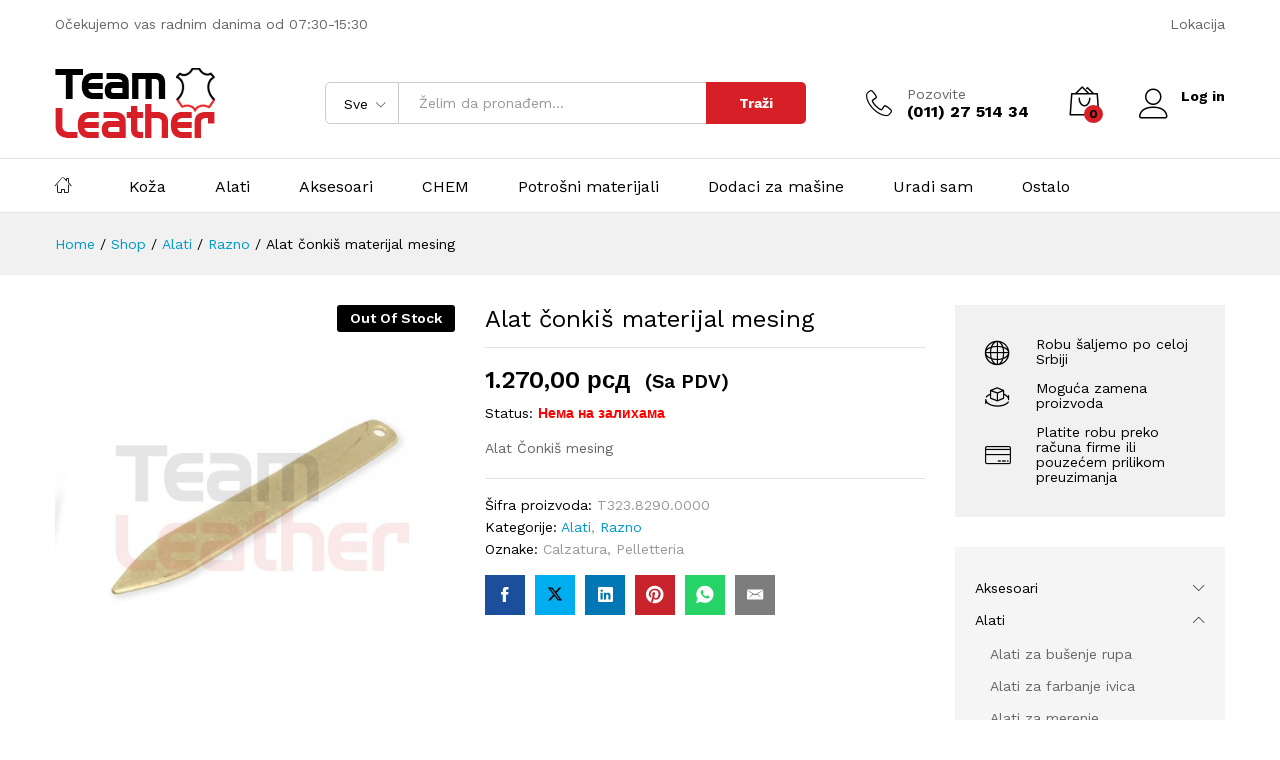

--- FILE ---
content_type: text/html; charset=UTF-8
request_url: http://www.teamleather.rs/proizvod/alat-conkis-materijal-mesing/
body_size: 113324
content:
<!DOCTYPE html>
<html lang="sr-RS">
<head>
    <meta charset="UTF-8">
    <meta name="viewport" content="width=device-width, initial-scale=1">
    <link rel="pingback" href="http://www.teamleather.rs/xmlrpc.php">

	<title>Alat čonkiš materijal mesing &#8211; Team Leather doo</title>
<meta name='robots' content='max-image-preview:large' />
<link rel="alternate" type="application/rss+xml" title="Team Leather doo &raquo; довод" href="https://www.teamleather.rs/feed/" />
<link rel="alternate" type="application/rss+xml" title="Team Leather doo &raquo; довод коментара" href="https://www.teamleather.rs/comments/feed/" />
<link rel="alternate" type="application/rss+xml" title="Team Leather doo &raquo; довод коментара на Alat čonkiš materijal mesing" href="https://www.teamleather.rs/proizvod/alat-conkis-materijal-mesing/feed/" />
<link rel="alternate" title="oEmbed (JSON)" type="application/json+oembed" href="https://www.teamleather.rs/wp-json/oembed/1.0/embed?url=https%3A%2F%2Fwww.teamleather.rs%2Fproizvod%2Falat-conkis-materijal-mesing%2F" />
<link rel="alternate" title="oEmbed (XML)" type="text/xml+oembed" href="https://www.teamleather.rs/wp-json/oembed/1.0/embed?url=https%3A%2F%2Fwww.teamleather.rs%2Fproizvod%2Falat-conkis-materijal-mesing%2F&#038;format=xml" />
<style id='wp-img-auto-sizes-contain-inline-css' type='text/css'>
img:is([sizes=auto i],[sizes^="auto," i]){contain-intrinsic-size:3000px 1500px}
/*# sourceURL=wp-img-auto-sizes-contain-inline-css */
</style>
<link rel='stylesheet' id='sgr-css' href='http://www.teamleather.rs/wp-content/plugins/simple-google-recaptcha/sgr.css?ver=1664865702' type='text/css' media='all' />
<style id='wp-emoji-styles-inline-css' type='text/css'>

	img.wp-smiley, img.emoji {
		display: inline !important;
		border: none !important;
		box-shadow: none !important;
		height: 1em !important;
		width: 1em !important;
		margin: 0 0.07em !important;
		vertical-align: -0.1em !important;
		background: none !important;
		padding: 0 !important;
	}
/*# sourceURL=wp-emoji-styles-inline-css */
</style>
<link rel='stylesheet' id='wp-block-library-css' href='http://www.teamleather.rs/wp-includes/css/dist/block-library/style.min.css?ver=6.9' type='text/css' media='all' />
<style id='wp-block-library-theme-inline-css' type='text/css'>
.wp-block-audio :where(figcaption){color:#555;font-size:13px;text-align:center}.is-dark-theme .wp-block-audio :where(figcaption){color:#ffffffa6}.wp-block-audio{margin:0 0 1em}.wp-block-code{border:1px solid #ccc;border-radius:4px;font-family:Menlo,Consolas,monaco,monospace;padding:.8em 1em}.wp-block-embed :where(figcaption){color:#555;font-size:13px;text-align:center}.is-dark-theme .wp-block-embed :where(figcaption){color:#ffffffa6}.wp-block-embed{margin:0 0 1em}.blocks-gallery-caption{color:#555;font-size:13px;text-align:center}.is-dark-theme .blocks-gallery-caption{color:#ffffffa6}:root :where(.wp-block-image figcaption){color:#555;font-size:13px;text-align:center}.is-dark-theme :root :where(.wp-block-image figcaption){color:#ffffffa6}.wp-block-image{margin:0 0 1em}.wp-block-pullquote{border-bottom:4px solid;border-top:4px solid;color:currentColor;margin-bottom:1.75em}.wp-block-pullquote :where(cite),.wp-block-pullquote :where(footer),.wp-block-pullquote__citation{color:currentColor;font-size:.8125em;font-style:normal;text-transform:uppercase}.wp-block-quote{border-left:.25em solid;margin:0 0 1.75em;padding-left:1em}.wp-block-quote cite,.wp-block-quote footer{color:currentColor;font-size:.8125em;font-style:normal;position:relative}.wp-block-quote:where(.has-text-align-right){border-left:none;border-right:.25em solid;padding-left:0;padding-right:1em}.wp-block-quote:where(.has-text-align-center){border:none;padding-left:0}.wp-block-quote.is-large,.wp-block-quote.is-style-large,.wp-block-quote:where(.is-style-plain){border:none}.wp-block-search .wp-block-search__label{font-weight:700}.wp-block-search__button{border:1px solid #ccc;padding:.375em .625em}:where(.wp-block-group.has-background){padding:1.25em 2.375em}.wp-block-separator.has-css-opacity{opacity:.4}.wp-block-separator{border:none;border-bottom:2px solid;margin-left:auto;margin-right:auto}.wp-block-separator.has-alpha-channel-opacity{opacity:1}.wp-block-separator:not(.is-style-wide):not(.is-style-dots){width:100px}.wp-block-separator.has-background:not(.is-style-dots){border-bottom:none;height:1px}.wp-block-separator.has-background:not(.is-style-wide):not(.is-style-dots){height:2px}.wp-block-table{margin:0 0 1em}.wp-block-table td,.wp-block-table th{word-break:normal}.wp-block-table :where(figcaption){color:#555;font-size:13px;text-align:center}.is-dark-theme .wp-block-table :where(figcaption){color:#ffffffa6}.wp-block-video :where(figcaption){color:#555;font-size:13px;text-align:center}.is-dark-theme .wp-block-video :where(figcaption){color:#ffffffa6}.wp-block-video{margin:0 0 1em}:root :where(.wp-block-template-part.has-background){margin-bottom:0;margin-top:0;padding:1.25em 2.375em}
/*# sourceURL=/wp-includes/css/dist/block-library/theme.min.css */
</style>
<style id='classic-theme-styles-inline-css' type='text/css'>
/*! This file is auto-generated */
.wp-block-button__link{color:#fff;background-color:#32373c;border-radius:9999px;box-shadow:none;text-decoration:none;padding:calc(.667em + 2px) calc(1.333em + 2px);font-size:1.125em}.wp-block-file__button{background:#32373c;color:#fff;text-decoration:none}
/*# sourceURL=/wp-includes/css/classic-themes.min.css */
</style>
<style id='global-styles-inline-css' type='text/css'>
:root{--wp--preset--aspect-ratio--square: 1;--wp--preset--aspect-ratio--4-3: 4/3;--wp--preset--aspect-ratio--3-4: 3/4;--wp--preset--aspect-ratio--3-2: 3/2;--wp--preset--aspect-ratio--2-3: 2/3;--wp--preset--aspect-ratio--16-9: 16/9;--wp--preset--aspect-ratio--9-16: 9/16;--wp--preset--color--black: #000000;--wp--preset--color--cyan-bluish-gray: #abb8c3;--wp--preset--color--white: #ffffff;--wp--preset--color--pale-pink: #f78da7;--wp--preset--color--vivid-red: #cf2e2e;--wp--preset--color--luminous-vivid-orange: #ff6900;--wp--preset--color--luminous-vivid-amber: #fcb900;--wp--preset--color--light-green-cyan: #7bdcb5;--wp--preset--color--vivid-green-cyan: #00d084;--wp--preset--color--pale-cyan-blue: #8ed1fc;--wp--preset--color--vivid-cyan-blue: #0693e3;--wp--preset--color--vivid-purple: #9b51e0;--wp--preset--gradient--vivid-cyan-blue-to-vivid-purple: linear-gradient(135deg,rgb(6,147,227) 0%,rgb(155,81,224) 100%);--wp--preset--gradient--light-green-cyan-to-vivid-green-cyan: linear-gradient(135deg,rgb(122,220,180) 0%,rgb(0,208,130) 100%);--wp--preset--gradient--luminous-vivid-amber-to-luminous-vivid-orange: linear-gradient(135deg,rgb(252,185,0) 0%,rgb(255,105,0) 100%);--wp--preset--gradient--luminous-vivid-orange-to-vivid-red: linear-gradient(135deg,rgb(255,105,0) 0%,rgb(207,46,46) 100%);--wp--preset--gradient--very-light-gray-to-cyan-bluish-gray: linear-gradient(135deg,rgb(238,238,238) 0%,rgb(169,184,195) 100%);--wp--preset--gradient--cool-to-warm-spectrum: linear-gradient(135deg,rgb(74,234,220) 0%,rgb(151,120,209) 20%,rgb(207,42,186) 40%,rgb(238,44,130) 60%,rgb(251,105,98) 80%,rgb(254,248,76) 100%);--wp--preset--gradient--blush-light-purple: linear-gradient(135deg,rgb(255,206,236) 0%,rgb(152,150,240) 100%);--wp--preset--gradient--blush-bordeaux: linear-gradient(135deg,rgb(254,205,165) 0%,rgb(254,45,45) 50%,rgb(107,0,62) 100%);--wp--preset--gradient--luminous-dusk: linear-gradient(135deg,rgb(255,203,112) 0%,rgb(199,81,192) 50%,rgb(65,88,208) 100%);--wp--preset--gradient--pale-ocean: linear-gradient(135deg,rgb(255,245,203) 0%,rgb(182,227,212) 50%,rgb(51,167,181) 100%);--wp--preset--gradient--electric-grass: linear-gradient(135deg,rgb(202,248,128) 0%,rgb(113,206,126) 100%);--wp--preset--gradient--midnight: linear-gradient(135deg,rgb(2,3,129) 0%,rgb(40,116,252) 100%);--wp--preset--font-size--small: 13px;--wp--preset--font-size--medium: 20px;--wp--preset--font-size--large: 36px;--wp--preset--font-size--x-large: 42px;--wp--preset--spacing--20: 0.44rem;--wp--preset--spacing--30: 0.67rem;--wp--preset--spacing--40: 1rem;--wp--preset--spacing--50: 1.5rem;--wp--preset--spacing--60: 2.25rem;--wp--preset--spacing--70: 3.38rem;--wp--preset--spacing--80: 5.06rem;--wp--preset--shadow--natural: 6px 6px 9px rgba(0, 0, 0, 0.2);--wp--preset--shadow--deep: 12px 12px 50px rgba(0, 0, 0, 0.4);--wp--preset--shadow--sharp: 6px 6px 0px rgba(0, 0, 0, 0.2);--wp--preset--shadow--outlined: 6px 6px 0px -3px rgb(255, 255, 255), 6px 6px rgb(0, 0, 0);--wp--preset--shadow--crisp: 6px 6px 0px rgb(0, 0, 0);}:where(.is-layout-flex){gap: 0.5em;}:where(.is-layout-grid){gap: 0.5em;}body .is-layout-flex{display: flex;}.is-layout-flex{flex-wrap: wrap;align-items: center;}.is-layout-flex > :is(*, div){margin: 0;}body .is-layout-grid{display: grid;}.is-layout-grid > :is(*, div){margin: 0;}:where(.wp-block-columns.is-layout-flex){gap: 2em;}:where(.wp-block-columns.is-layout-grid){gap: 2em;}:where(.wp-block-post-template.is-layout-flex){gap: 1.25em;}:where(.wp-block-post-template.is-layout-grid){gap: 1.25em;}.has-black-color{color: var(--wp--preset--color--black) !important;}.has-cyan-bluish-gray-color{color: var(--wp--preset--color--cyan-bluish-gray) !important;}.has-white-color{color: var(--wp--preset--color--white) !important;}.has-pale-pink-color{color: var(--wp--preset--color--pale-pink) !important;}.has-vivid-red-color{color: var(--wp--preset--color--vivid-red) !important;}.has-luminous-vivid-orange-color{color: var(--wp--preset--color--luminous-vivid-orange) !important;}.has-luminous-vivid-amber-color{color: var(--wp--preset--color--luminous-vivid-amber) !important;}.has-light-green-cyan-color{color: var(--wp--preset--color--light-green-cyan) !important;}.has-vivid-green-cyan-color{color: var(--wp--preset--color--vivid-green-cyan) !important;}.has-pale-cyan-blue-color{color: var(--wp--preset--color--pale-cyan-blue) !important;}.has-vivid-cyan-blue-color{color: var(--wp--preset--color--vivid-cyan-blue) !important;}.has-vivid-purple-color{color: var(--wp--preset--color--vivid-purple) !important;}.has-black-background-color{background-color: var(--wp--preset--color--black) !important;}.has-cyan-bluish-gray-background-color{background-color: var(--wp--preset--color--cyan-bluish-gray) !important;}.has-white-background-color{background-color: var(--wp--preset--color--white) !important;}.has-pale-pink-background-color{background-color: var(--wp--preset--color--pale-pink) !important;}.has-vivid-red-background-color{background-color: var(--wp--preset--color--vivid-red) !important;}.has-luminous-vivid-orange-background-color{background-color: var(--wp--preset--color--luminous-vivid-orange) !important;}.has-luminous-vivid-amber-background-color{background-color: var(--wp--preset--color--luminous-vivid-amber) !important;}.has-light-green-cyan-background-color{background-color: var(--wp--preset--color--light-green-cyan) !important;}.has-vivid-green-cyan-background-color{background-color: var(--wp--preset--color--vivid-green-cyan) !important;}.has-pale-cyan-blue-background-color{background-color: var(--wp--preset--color--pale-cyan-blue) !important;}.has-vivid-cyan-blue-background-color{background-color: var(--wp--preset--color--vivid-cyan-blue) !important;}.has-vivid-purple-background-color{background-color: var(--wp--preset--color--vivid-purple) !important;}.has-black-border-color{border-color: var(--wp--preset--color--black) !important;}.has-cyan-bluish-gray-border-color{border-color: var(--wp--preset--color--cyan-bluish-gray) !important;}.has-white-border-color{border-color: var(--wp--preset--color--white) !important;}.has-pale-pink-border-color{border-color: var(--wp--preset--color--pale-pink) !important;}.has-vivid-red-border-color{border-color: var(--wp--preset--color--vivid-red) !important;}.has-luminous-vivid-orange-border-color{border-color: var(--wp--preset--color--luminous-vivid-orange) !important;}.has-luminous-vivid-amber-border-color{border-color: var(--wp--preset--color--luminous-vivid-amber) !important;}.has-light-green-cyan-border-color{border-color: var(--wp--preset--color--light-green-cyan) !important;}.has-vivid-green-cyan-border-color{border-color: var(--wp--preset--color--vivid-green-cyan) !important;}.has-pale-cyan-blue-border-color{border-color: var(--wp--preset--color--pale-cyan-blue) !important;}.has-vivid-cyan-blue-border-color{border-color: var(--wp--preset--color--vivid-cyan-blue) !important;}.has-vivid-purple-border-color{border-color: var(--wp--preset--color--vivid-purple) !important;}.has-vivid-cyan-blue-to-vivid-purple-gradient-background{background: var(--wp--preset--gradient--vivid-cyan-blue-to-vivid-purple) !important;}.has-light-green-cyan-to-vivid-green-cyan-gradient-background{background: var(--wp--preset--gradient--light-green-cyan-to-vivid-green-cyan) !important;}.has-luminous-vivid-amber-to-luminous-vivid-orange-gradient-background{background: var(--wp--preset--gradient--luminous-vivid-amber-to-luminous-vivid-orange) !important;}.has-luminous-vivid-orange-to-vivid-red-gradient-background{background: var(--wp--preset--gradient--luminous-vivid-orange-to-vivid-red) !important;}.has-very-light-gray-to-cyan-bluish-gray-gradient-background{background: var(--wp--preset--gradient--very-light-gray-to-cyan-bluish-gray) !important;}.has-cool-to-warm-spectrum-gradient-background{background: var(--wp--preset--gradient--cool-to-warm-spectrum) !important;}.has-blush-light-purple-gradient-background{background: var(--wp--preset--gradient--blush-light-purple) !important;}.has-blush-bordeaux-gradient-background{background: var(--wp--preset--gradient--blush-bordeaux) !important;}.has-luminous-dusk-gradient-background{background: var(--wp--preset--gradient--luminous-dusk) !important;}.has-pale-ocean-gradient-background{background: var(--wp--preset--gradient--pale-ocean) !important;}.has-electric-grass-gradient-background{background: var(--wp--preset--gradient--electric-grass) !important;}.has-midnight-gradient-background{background: var(--wp--preset--gradient--midnight) !important;}.has-small-font-size{font-size: var(--wp--preset--font-size--small) !important;}.has-medium-font-size{font-size: var(--wp--preset--font-size--medium) !important;}.has-large-font-size{font-size: var(--wp--preset--font-size--large) !important;}.has-x-large-font-size{font-size: var(--wp--preset--font-size--x-large) !important;}
:where(.wp-block-post-template.is-layout-flex){gap: 1.25em;}:where(.wp-block-post-template.is-layout-grid){gap: 1.25em;}
:where(.wp-block-term-template.is-layout-flex){gap: 1.25em;}:where(.wp-block-term-template.is-layout-grid){gap: 1.25em;}
:where(.wp-block-columns.is-layout-flex){gap: 2em;}:where(.wp-block-columns.is-layout-grid){gap: 2em;}
:root :where(.wp-block-pullquote){font-size: 1.5em;line-height: 1.6;}
/*# sourceURL=global-styles-inline-css */
</style>
<link rel='stylesheet' id='rs-plugin-settings-css' href='http://www.teamleather.rs/wp-content/plugins/revslider/public/assets/css/rs6.css?ver=6.2.1' type='text/css' media='all' />
<style id='rs-plugin-settings-inline-css' type='text/css'>
#rs-demo-id {}
/*# sourceURL=rs-plugin-settings-inline-css */
</style>
<link rel='stylesheet' id='woocommerce-general-css' href='http://www.teamleather.rs/wp-content/plugins/woocommerce/assets/css/woocommerce.css?ver=10.3.7' type='text/css' media='all' />
<style id='woocommerce-inline-inline-css' type='text/css'>
.woocommerce form .form-row .required { visibility: visible; }
/*# sourceURL=woocommerce-inline-inline-css */
</style>
<link rel='stylesheet' id='brands-styles-css' href='http://www.teamleather.rs/wp-content/plugins/woocommerce/assets/css/brands.css?ver=10.3.7' type='text/css' media='all' />
<link rel='stylesheet' id='martfury-fonts-css' href='https://fonts.googleapis.com/css?family=Work+Sans%3A300%2C400%2C500%2C600%2C700%7CLibre+Baskerville%3A400%2C700&#038;subset=latin%2Clatin-ext&#038;ver=20170801' type='text/css' media='all' />
<link rel='stylesheet' id='linearicons-css' href='http://www.teamleather.rs/wp-content/themes/martfury/css/linearicons.min.css?ver=1.0.0' type='text/css' media='all' />
<link rel='stylesheet' id='ionicons-css' href='http://www.teamleather.rs/wp-content/themes/martfury/css/ionicons.min.css?ver=2.0.0' type='text/css' media='all' />
<link rel='stylesheet' id='eleganticons-css' href='http://www.teamleather.rs/wp-content/themes/martfury/css/eleganticons.min.css?ver=1.0.0' type='text/css' media='all' />
<link rel='stylesheet' id='font-awesome-css' href='http://www.teamleather.rs/wp-content/plugins/elementor/assets/lib/font-awesome/css/font-awesome.min.css?ver=4.7.0' type='text/css' media='all' />
<link rel='stylesheet' id='bootstrap-css' href='http://www.teamleather.rs/wp-content/themes/martfury/css/bootstrap.min.css?ver=3.3.7' type='text/css' media='all' />
<link rel='stylesheet' id='martfury-css' href='http://www.teamleather.rs/wp-content/themes/martfury/style.css?ver=20201224' type='text/css' media='all' />
<style id='martfury-inline-css' type='text/css'>
.site-header .logo img  {width:160px; }.site-header .logo img  {height:70px; }	/* Color Scheme */

	/* Color */

	body {
		--mf-primary-color: #d71f27;
		--mf-background-primary-color: #d71f27;
		--mf-border-primary-color: #d71f27;
	}

	.widget_shopping_cart_content .woocommerce-mini-cart__buttons .checkout,
	 .header-layout-4 .topbar:not(.header-bar),
	 .header-layout-3 .topbar:not(.header-bar){
		background-color: #d71f27;
	}


/*# sourceURL=martfury-inline-css */
</style>
<link rel='stylesheet' id='photoswipe-css' href='http://www.teamleather.rs/wp-content/plugins/woocommerce/assets/css/photoswipe/photoswipe.min.css?ver=10.3.7' type='text/css' media='all' />
<link rel='stylesheet' id='photoswipe-default-skin-css' href='http://www.teamleather.rs/wp-content/plugins/woocommerce/assets/css/photoswipe/default-skin/default-skin.min.css?ver=10.3.7' type='text/css' media='all' />
<script type="text/template" id="tmpl-variation-template">
	<div class="woocommerce-variation-description">{{{ data.variation.variation_description }}}</div>
	<div class="woocommerce-variation-price">{{{ data.variation.price_html }}}</div>
	<div class="woocommerce-variation-availability">{{{ data.variation.availability_html }}}</div>
</script>
<script type="text/template" id="tmpl-unavailable-variation-template">
	<p role="alert">Жао нам је, овај производ није доступан. Одаберите другу комбинацију.</p>
</script>
<script type="text/javascript" id="sgr-js-extra">
/* <![CDATA[ */
var sgr = {"sgr_site_key":"6LcMDRshAAAAALywb4-NRxwHHMtocrow8u7gDMal"};
//# sourceURL=sgr-js-extra
/* ]]> */
</script>
<script type="text/javascript" src="http://www.teamleather.rs/wp-content/plugins/simple-google-recaptcha/sgr.js?ver=1664865702" id="sgr-js"></script>
<script type="text/javascript" src="http://www.teamleather.rs/wp-includes/js/jquery/jquery.min.js?ver=3.7.1" id="jquery-core-js"></script>
<script type="text/javascript" src="http://www.teamleather.rs/wp-includes/js/jquery/jquery-migrate.min.js?ver=3.4.1" id="jquery-migrate-js"></script>
<script type="text/javascript" src="http://www.teamleather.rs/wp-content/plugins/revslider/public/assets/js/rbtools.min.js?ver=6.0" id="tp-tools-js"></script>
<script type="text/javascript" src="http://www.teamleather.rs/wp-content/plugins/revslider/public/assets/js/rs6.min.js?ver=6.2.1" id="revmin-js"></script>
<script type="text/javascript" src="http://www.teamleather.rs/wp-content/plugins/woocommerce/assets/js/jquery-blockui/jquery.blockUI.min.js?ver=2.7.0-wc.10.3.7" id="wc-jquery-blockui-js" data-wp-strategy="defer"></script>
<script type="text/javascript" id="wc-add-to-cart-js-extra">
/* <![CDATA[ */
var wc_add_to_cart_params = {"ajax_url":"/wp-admin/admin-ajax.php","wc_ajax_url":"/?wc-ajax=%%endpoint%%","i18n_view_cart":"\u041f\u0440\u0435\u0433\u043b\u0435\u0434 \u043a\u043e\u0440\u043f\u0435","cart_url":"https://www.teamleather.rs/korpa/","is_cart":"","cart_redirect_after_add":"no"};
//# sourceURL=wc-add-to-cart-js-extra
/* ]]> */
</script>
<script type="text/javascript" src="http://www.teamleather.rs/wp-content/plugins/woocommerce/assets/js/frontend/add-to-cart.min.js?ver=10.3.7" id="wc-add-to-cart-js" data-wp-strategy="defer"></script>
<script type="text/javascript" src="http://www.teamleather.rs/wp-content/plugins/woocommerce/assets/js/zoom/jquery.zoom.min.js?ver=1.7.21-wc.10.3.7" id="wc-zoom-js" defer="defer" data-wp-strategy="defer"></script>
<script type="text/javascript" src="http://www.teamleather.rs/wp-content/plugins/woocommerce/assets/js/flexslider/jquery.flexslider.min.js?ver=2.7.2-wc.10.3.7" id="wc-flexslider-js" defer="defer" data-wp-strategy="defer"></script>
<script type="text/javascript" id="wc-single-product-js-extra">
/* <![CDATA[ */
var wc_single_product_params = {"i18n_required_rating_text":"\u041e\u0446\u0435\u043d\u0438\u0442\u0435","i18n_rating_options":["1 \u043e\u0434 5 \u0437\u0432\u0435\u0437\u0434\u0438\u0446\u0430","2 \u043e\u0434 5 \u0437\u0432\u0435\u0437\u0434\u0438\u0446\u0430","3 \u043e\u0434 5 \u0437\u0432\u0435\u0437\u0434\u0438\u0446\u0430","4 \u043e\u0434 5 \u0437\u0432\u0435\u0437\u0434\u0438\u0446\u0430","5 \u043e\u0434 5 \u0437\u0432\u0435\u0437\u0434\u0438\u0446\u0430"],"i18n_product_gallery_trigger_text":"\u041f\u043e\u0433\u043b\u0435\u0434\u0430\u0458\u0442\u0435 \u0433\u0430\u043b\u0435\u0440\u0438\u0458\u0443 \u0441\u043b\u0438\u043a\u0430 \u043f\u0440\u0435\u043a\u043e \u0446\u0435\u043b\u043e\u0433 \u0435\u043a\u0440\u0430\u043d\u0430","review_rating_required":"no","flexslider":{"rtl":false,"animation":"slide","smoothHeight":true,"directionNav":false,"controlNav":"thumbnails","slideshow":false,"animationSpeed":500,"animationLoop":false,"allowOneSlide":false},"zoom_enabled":"1","zoom_options":[],"photoswipe_enabled":"","photoswipe_options":{"shareEl":false,"closeOnScroll":false,"history":false,"hideAnimationDuration":0,"showAnimationDuration":0},"flexslider_enabled":"1"};
//# sourceURL=wc-single-product-js-extra
/* ]]> */
</script>
<script type="text/javascript" src="http://www.teamleather.rs/wp-content/plugins/woocommerce/assets/js/frontend/single-product.min.js?ver=10.3.7" id="wc-single-product-js" defer="defer" data-wp-strategy="defer"></script>
<script type="text/javascript" src="http://www.teamleather.rs/wp-content/plugins/woocommerce/assets/js/js-cookie/js.cookie.min.js?ver=2.1.4-wc.10.3.7" id="wc-js-cookie-js" defer="defer" data-wp-strategy="defer"></script>
<script type="text/javascript" id="woocommerce-js-extra">
/* <![CDATA[ */
var woocommerce_params = {"ajax_url":"/wp-admin/admin-ajax.php","wc_ajax_url":"/?wc-ajax=%%endpoint%%","i18n_password_show":"\u041f\u0440\u0438\u043a\u0430\u0436\u0438 \u043b\u043e\u0437\u0438\u043d\u043a\u0443","i18n_password_hide":"\u0421\u0430\u043a\u0440\u0438\u0458 \u043b\u043e\u0437\u0438\u043d\u043a\u0443"};
//# sourceURL=woocommerce-js-extra
/* ]]> */
</script>
<script type="text/javascript" src="http://www.teamleather.rs/wp-content/plugins/woocommerce/assets/js/frontend/woocommerce.min.js?ver=10.3.7" id="woocommerce-js" defer="defer" data-wp-strategy="defer"></script>
<script type="text/javascript" src="http://www.teamleather.rs/wp-content/plugins/js_composer/assets/js/vendors/woocommerce-add-to-cart.js?ver=8.7.2" id="vc_woocommerce-add-to-cart-js-js"></script>
<script type="text/javascript" src="http://www.teamleather.rs/wp-includes/js/underscore.min.js?ver=1.13.7" id="underscore-js"></script>
<script type="text/javascript" id="wp-util-js-extra">
/* <![CDATA[ */
var _wpUtilSettings = {"ajax":{"url":"/wp-admin/admin-ajax.php"}};
//# sourceURL=wp-util-js-extra
/* ]]> */
</script>
<script type="text/javascript" src="http://www.teamleather.rs/wp-includes/js/wp-util.min.js?ver=6.9" id="wp-util-js"></script>
<script type="text/javascript" id="wc-add-to-cart-variation-js-extra">
/* <![CDATA[ */
var wc_add_to_cart_variation_params = {"wc_ajax_url":"/?wc-ajax=%%endpoint%%","i18n_no_matching_variations_text":"\u0418\u0437\u0432\u0438\u043d\u0438\u0442\u0435, \u043d\u0438\u0458\u0435\u0434\u0430\u043d \u043f\u0440\u043e\u0438\u0437\u0432\u043e\u0434 \u043d\u0435 \u043e\u0434\u0433\u043e\u0432\u0430\u0440\u0430 \u0438\u0437\u0430\u0431\u0440\u0430\u043d\u0438\u043c \u043a\u0440\u0438\u0442\u0435\u0440\u0438\u0458\u0443\u043c\u0438\u043c\u0430. \u041c\u043e\u043b\u0438\u043c\u043e \u0432\u0430\u0441 \u0438\u0437\u0430\u0431\u0435\u0440\u0438\u0442\u0435 \u0434\u0440\u0443\u0433\u0430\u0447\u0438\u0458\u0443 \u043a\u043e\u043c\u0431\u0438\u043d\u0430\u0446\u0438\u0458\u0443.","i18n_make_a_selection_text":"\u041e\u0434\u0430\u0431\u0435\u0440\u0438\u0442\u0435 \u043e\u043f\u0446\u0438\u0458\u0435 \u043f\u0440\u043e\u0438\u0437\u0432\u043e\u0434\u0430 \u043f\u0440\u0435 \u0434\u043e\u0434\u0430\u0432\u0430\u045a\u0430 \u043f\u0440\u043e\u0438\u0437\u0432\u043e\u0434\u0430 \u0443 \u043a\u043e\u0440\u043f\u0443","i18n_unavailable_text":"\u0416\u0430\u043e \u043d\u0430\u043c \u0458\u0435, \u043e\u0432\u0430\u0458 \u043f\u0440\u043e\u0438\u0437\u0432\u043e\u0434 \u043d\u0438\u0458\u0435 \u0434\u043e\u0441\u0442\u0443\u043f\u0430\u043d. \u041e\u0434\u0430\u0431\u0435\u0440\u0438\u0442\u0435 \u0434\u0440\u0443\u0433\u0443 \u043a\u043e\u043c\u0431\u0438\u043d\u0430\u0446\u0438\u0458\u0443.","i18n_reset_alert_text":"\u0412\u0430\u0448 \u0438\u0437\u0431\u043e\u0440 \u0458\u0435 \u0440\u0435\u0441\u0435\u0442\u043e\u0432\u0430\u043d. \u0418\u0437\u0430\u0431\u0435\u0440\u0438\u0442\u0435 \u043d\u0435\u043a\u0435 \u043e\u043f\u0446\u0438\u0458\u0435 \u043f\u0440\u043e\u0438\u0437\u0432\u043e\u0434\u0430 \u043f\u0440\u0435 \u043d\u0435\u0433\u043e \u0448\u0442\u043e \u0434\u043e\u0434\u0430\u0442\u0435 \u043e\u0432\u0430\u0458 \u043f\u0440\u043e\u0438\u0437\u0432\u043e\u0434 \u0443 \u043a\u043e\u0440\u043f\u0443."};
//# sourceURL=wc-add-to-cart-variation-js-extra
/* ]]> */
</script>
<script type="text/javascript" src="http://www.teamleather.rs/wp-content/plugins/woocommerce/assets/js/frontend/add-to-cart-variation.min.js?ver=10.3.7" id="wc-add-to-cart-variation-js" defer="defer" data-wp-strategy="defer"></script>
<script type="text/javascript" src="http://www.teamleather.rs/wp-content/themes/martfury/js/plugins/waypoints.min.js?ver=2.0.2" id="waypoints-js"></script>
<script></script><link rel="https://api.w.org/" href="https://www.teamleather.rs/wp-json/" /><link rel="alternate" title="JSON" type="application/json" href="https://www.teamleather.rs/wp-json/wp/v2/product/4225" /><link rel="EditURI" type="application/rsd+xml" title="RSD" href="https://www.teamleather.rs/xmlrpc.php?rsd" />
<meta name="generator" content="WordPress 6.9" />
<meta name="generator" content="WooCommerce 10.3.7" />
<link rel="canonical" href="https://www.teamleather.rs/proizvod/alat-conkis-materijal-mesing/" />
<link rel='shortlink' href='https://www.teamleather.rs/?p=4225' />
	<noscript><style>.woocommerce-product-gallery{ opacity: 1 !important; }</style></noscript>
	<meta name="generator" content="Elementor 3.34.1; features: additional_custom_breakpoints; settings: css_print_method-internal, google_font-enabled, font_display-auto">
<style type="text/css">.recentcomments a{display:inline !important;padding:0 !important;margin:0 !important;}</style>			<style>
				.e-con.e-parent:nth-of-type(n+4):not(.e-lazyloaded):not(.e-no-lazyload),
				.e-con.e-parent:nth-of-type(n+4):not(.e-lazyloaded):not(.e-no-lazyload) * {
					background-image: none !important;
				}
				@media screen and (max-height: 1024px) {
					.e-con.e-parent:nth-of-type(n+3):not(.e-lazyloaded):not(.e-no-lazyload),
					.e-con.e-parent:nth-of-type(n+3):not(.e-lazyloaded):not(.e-no-lazyload) * {
						background-image: none !important;
					}
				}
				@media screen and (max-height: 640px) {
					.e-con.e-parent:nth-of-type(n+2):not(.e-lazyloaded):not(.e-no-lazyload),
					.e-con.e-parent:nth-of-type(n+2):not(.e-lazyloaded):not(.e-no-lazyload) * {
						background-image: none !important;
					}
				}
			</style>
			<meta name="generator" content="Powered by WPBakery Page Builder - drag and drop page builder for WordPress."/>
<meta name="generator" content="Powered by Slider Revolution 6.2.1 - responsive, Mobile-Friendly Slider Plugin for WordPress with comfortable drag and drop interface." />
<link rel="icon" href="https://www.teamleather.rs/wp-content/uploads/2020/04/cropped-TL-icon-1-2-32x32.jpg" sizes="32x32" />
<link rel="icon" href="https://www.teamleather.rs/wp-content/uploads/2020/04/cropped-TL-icon-1-2-192x192.jpg" sizes="192x192" />
<link rel="apple-touch-icon" href="https://www.teamleather.rs/wp-content/uploads/2020/04/cropped-TL-icon-1-2-180x180.jpg" />
<meta name="msapplication-TileImage" content="https://www.teamleather.rs/wp-content/uploads/2020/04/cropped-TL-icon-1-2-270x270.jpg" />
<script type="text/javascript">function setREVStartSize(e){			
			try {								
				var pw = document.getElementById(e.c).parentNode.offsetWidth,
					newh;
				pw = pw===0 || isNaN(pw) ? window.innerWidth : pw;
				e.tabw = e.tabw===undefined ? 0 : parseInt(e.tabw);
				e.thumbw = e.thumbw===undefined ? 0 : parseInt(e.thumbw);
				e.tabh = e.tabh===undefined ? 0 : parseInt(e.tabh);
				e.thumbh = e.thumbh===undefined ? 0 : parseInt(e.thumbh);
				e.tabhide = e.tabhide===undefined ? 0 : parseInt(e.tabhide);
				e.thumbhide = e.thumbhide===undefined ? 0 : parseInt(e.thumbhide);
				e.mh = e.mh===undefined || e.mh=="" || e.mh==="auto" ? 0 : parseInt(e.mh,0);		
				if(e.layout==="fullscreen" || e.l==="fullscreen") 						
					newh = Math.max(e.mh,window.innerHeight);				
				else{					
					e.gw = Array.isArray(e.gw) ? e.gw : [e.gw];
					for (var i in e.rl) if (e.gw[i]===undefined || e.gw[i]===0) e.gw[i] = e.gw[i-1];					
					e.gh = e.el===undefined || e.el==="" || (Array.isArray(e.el) && e.el.length==0)? e.gh : e.el;
					e.gh = Array.isArray(e.gh) ? e.gh : [e.gh];
					for (var i in e.rl) if (e.gh[i]===undefined || e.gh[i]===0) e.gh[i] = e.gh[i-1];
										
					var nl = new Array(e.rl.length),
						ix = 0,						
						sl;					
					e.tabw = e.tabhide>=pw ? 0 : e.tabw;
					e.thumbw = e.thumbhide>=pw ? 0 : e.thumbw;
					e.tabh = e.tabhide>=pw ? 0 : e.tabh;
					e.thumbh = e.thumbhide>=pw ? 0 : e.thumbh;					
					for (var i in e.rl) nl[i] = e.rl[i]<window.innerWidth ? 0 : e.rl[i];
					sl = nl[0];									
					for (var i in nl) if (sl>nl[i] && nl[i]>0) { sl = nl[i]; ix=i;}															
					var m = pw>(e.gw[ix]+e.tabw+e.thumbw) ? 1 : (pw-(e.tabw+e.thumbw)) / (e.gw[ix]);					

					newh =  (e.type==="carousel" && e.justify==="true" ? e.gh[ix] : (e.gh[ix] * m)) + (e.tabh + e.thumbh);
				}			
				
				if(window.rs_init_css===undefined) window.rs_init_css = document.head.appendChild(document.createElement("style"));					
				document.getElementById(e.c).height = newh;
				window.rs_init_css.innerHTML += "#"+e.c+"_wrapper { height: "+newh+"px }";				
			} catch(e){
				console.log("Failure at Presize of Slider:" + e)
			}					   
		  };</script>
<noscript><style> .wpb_animate_when_almost_visible { opacity: 1; }</style></noscript>
</head>

<body class="wp-singular product-template-default single single-product postid-4225 wp-embed-responsive wp-theme-martfury theme-martfury woocommerce woocommerce-page woocommerce-no-js header-layout-1 content-sidebar single-product-layout-2 sticky-header-info header-no-department elementor-columns-no-space wpb-js-composer js-comp-ver-8.7.2 vc_responsive elementor-default elementor-kit-4650 product_loop-no-hover">

<div id="page" class="hfeed site">
			<div id="topbar" class="topbar ">
    <div class="container">
        <div class="row topbar-row">
			                <div class="topbar-left topbar-sidebar col-xs-12 col-sm-12 col-md-5 hidden-xs hidden-sm">
					<div id="custom_html-1" class="widget_text widget widget_custom_html"><div class="textwidget custom-html-widget">Očekujemo vas radnim danima od 07:30-15:30</div></div>                </div>


                <div class="topbar-right topbar-sidebar col-xs-12 col-sm-12 col-md-7 hidden-xs hidden-sm">
					<div id="custom_html-5" class="widget_text widget widget_custom_html"><div class="textwidget custom-html-widget"> <a href="http://www.teamleather.rs/kontakt/">Lokacija</a></div></div>                </div>
			
			                <div class="topbar-mobile topbar-sidebar col-xs-12 col-sm-12 hidden-lg hidden-md">
					<div id="custom_html-6" class="widget_text widget widget_custom_html"><div class="textwidget custom-html-widget"><div class="mf-currency-widget">				
	<div class="widget-currency">
			<span class="current">US Dollar</span><ul><li class="actived"><a href="#" class="woocs_flag_view_item woocs_flag_view_item_current" data-currency="USD">US Dollar</a></li>
	<li><a href="#" class="woocs_flag_view_item" data-currency="EUR">European Euro</a></li></ul>		</div>
		</div></div></div><div id="custom_html-7" class="widget_text widget widget_custom_html"><div class="textwidget custom-html-widget"><div id="lang_sel">
					<ul>
						<li>
							<a href="#" class="lang_sel_sel icl-en">
			
								English
							</a>
						 	<ul>
								<li class="icl-fr">
									<a href="#">
								
										French
									</a>
								</li>
								<li class="icl-de">
									<a href="#">
								
										German
									</a>
								</li>
							</ul>
						</li>
					</ul>
				</div></div></div>                </div>
				
        </div>
    </div>
</div>        <header id="site-header" class="site-header header-department-bot">
			
<div class="header-main">
    <div class="container">
        <div class="row header-row">
            <div class="header-logo col-lg-3 col-md-3 col-sm-6 col-xs-6">
                <div class="d-logo">
					    <div class="logo">
        <a href="https://www.teamleather.rs/">
            <img class="site-logo" alt="Team Leather doo"
                 src="http://www.teamleather.rs/wp-content/uploads/2020/04/logo.png"/>
			        </a>
    </div>
<p class="site-title"><a href="https://www.teamleather.rs/" rel="home">Team Leather doo</a></p>    <h2 class="site-description">Prodaja kože i repromaterijala za proizvodnju galanterije, obuće i nameštaja</h2>

                </div>
				                    <div class="d-department">
						                    </div>
				            </div>
            <div class="header-extras col-lg-9 col-md-9 col-sm-6 col-xs-6">
				<div class="product-extra-search">
                <form class="products-search" method="get" action="https://www.teamleather.rs/">
                <div class="psearch-content">
                    <div class="product-cat"><div class="product-cat-label ">Sve</div> <select  name='product_cat' id='header-search-product-cat' class='product-cat-dd'>
	<option value='0' selected='selected'>Sve</option>
	<option class="level-0" value="aksesoari">Aksesoari</option>
	<option class="level-1" value="aksesoari-za-galanteriju">&nbsp;&nbsp;&nbsp;Aksesoari za galanteriju</option>
	<option class="level-2" value="alke">&nbsp;&nbsp;&nbsp;&nbsp;&nbsp;&nbsp;Alke</option>
	<option class="level-2" value="bravice">&nbsp;&nbsp;&nbsp;&nbsp;&nbsp;&nbsp;Bravice</option>
	<option class="level-2" value="dugmad">&nbsp;&nbsp;&nbsp;&nbsp;&nbsp;&nbsp;Dugmad</option>
	<option class="level-2" value="nitne">&nbsp;&nbsp;&nbsp;&nbsp;&nbsp;&nbsp;Nitne</option>
	<option class="level-2" value="snale">&nbsp;&nbsp;&nbsp;&nbsp;&nbsp;&nbsp;Šnale</option>
	<option class="level-3" value="snala-za-kais">&nbsp;&nbsp;&nbsp;&nbsp;&nbsp;&nbsp;&nbsp;&nbsp;&nbsp;Šnala za kaiš</option>
	<option class="level-2" value="zipovi">&nbsp;&nbsp;&nbsp;&nbsp;&nbsp;&nbsp;Zipovi</option>
	<option class="level-3" value="metalni-zipovi">&nbsp;&nbsp;&nbsp;&nbsp;&nbsp;&nbsp;&nbsp;&nbsp;&nbsp;Metalni zipovi</option>
	<option class="level-1" value="aksesoari-za-obucu">&nbsp;&nbsp;&nbsp;Aksesoari za obuću</option>
	<option class="level-2" value="zipovi-za-obucu">&nbsp;&nbsp;&nbsp;&nbsp;&nbsp;&nbsp;Zipovi za obuću</option>
	<option class="level-0" value="alati">Alati</option>
	<option class="level-1" value="alati-za-busenje-rupa">&nbsp;&nbsp;&nbsp;Alati za bušenje rupa</option>
	<option class="level-1" value="alati-za-farbanje-ivica">&nbsp;&nbsp;&nbsp;Alati za farbanje ivica</option>
	<option class="level-1" value="alati-za-merenje">&nbsp;&nbsp;&nbsp;Alati za merenje</option>
	<option class="level-1" value="alati-za-obelezavanje">&nbsp;&nbsp;&nbsp;Alati za obeležavanje</option>
	<option class="level-1" value="alati-za-obradu-ivica">&nbsp;&nbsp;&nbsp;Alati za obradu ivica</option>
	<option class="level-1" value="alati-za-secenje-traka">&nbsp;&nbsp;&nbsp;Alati za sečenje traka</option>
	<option class="level-1" value="alati-za-sivenje">&nbsp;&nbsp;&nbsp;Alati za šivenje</option>
	<option class="level-1" value="alati-za-vadenje-eksera">&nbsp;&nbsp;&nbsp;Alati za vađenje eksera</option>
	<option class="level-1" value="cekic">&nbsp;&nbsp;&nbsp;Čekić</option>
	<option class="level-1" value="cetke-alati">&nbsp;&nbsp;&nbsp;Četke</option>
	<option class="level-1" value="igle-i-sila">&nbsp;&nbsp;&nbsp;Igle i šila</option>
	<option class="level-1" value="kamenje-za-ostrenje">&nbsp;&nbsp;&nbsp;Kamenje za oštrenje</option>
	<option class="level-1" value="klesta">&nbsp;&nbsp;&nbsp;Klešta</option>
	<option class="level-1" value="makaze">&nbsp;&nbsp;&nbsp;Makaze</option>
	<option class="level-1" value="nozevi">&nbsp;&nbsp;&nbsp;Noževi</option>
	<option class="level-1" value="razno">&nbsp;&nbsp;&nbsp;Razno</option>
	<option class="level-1" value="rucna-presa">&nbsp;&nbsp;&nbsp;Ručna presa</option>
	<option class="level-0" value="chem">CHEM</option>
	<option class="level-1" value="farbe">&nbsp;&nbsp;&nbsp;Farbe</option>
	<option class="level-2" value="farba-za-kozu">&nbsp;&nbsp;&nbsp;&nbsp;&nbsp;&nbsp;Farba za kožu</option>
	<option class="level-1" value="kreme">&nbsp;&nbsp;&nbsp;Kreme</option>
	<option class="level-2" value="krema-za-poliranje-koze">&nbsp;&nbsp;&nbsp;&nbsp;&nbsp;&nbsp;Krema za poliranje kože</option>
	<option class="level-1" value="lepkovi">&nbsp;&nbsp;&nbsp;Lepkovi</option>
	<option class="level-2" value="beli-lepak">&nbsp;&nbsp;&nbsp;&nbsp;&nbsp;&nbsp;Beli lepak</option>
	<option class="level-2" value="zuti-lepak">&nbsp;&nbsp;&nbsp;&nbsp;&nbsp;&nbsp;Žuti lepak</option>
	<option class="level-1" value="sredstva-za-ciscenje">&nbsp;&nbsp;&nbsp;Sredstva za čišćenje</option>
	<option class="level-1" value="voskovi">&nbsp;&nbsp;&nbsp;Voskovi</option>
	<option class="level-2" value="stick">&nbsp;&nbsp;&nbsp;&nbsp;&nbsp;&nbsp;Stick</option>
	<option class="level-0" value="dodaci-za-masine">Dodaci za mašine</option>
	<option class="level-1" value="cetke">&nbsp;&nbsp;&nbsp;Četke</option>
	<option class="level-2" value="cetka-za-finis">&nbsp;&nbsp;&nbsp;&nbsp;&nbsp;&nbsp;Četka za finiš</option>
	<option class="level-2" value="cetka-za-skidanje-lepka">&nbsp;&nbsp;&nbsp;&nbsp;&nbsp;&nbsp;Četka za skidanje lepka</option>
	<option class="level-1" value="nozevi-za-masinu">&nbsp;&nbsp;&nbsp;Noževi za mašinu</option>
	<option class="level-2" value="noz-za-sirf-masinu">&nbsp;&nbsp;&nbsp;&nbsp;&nbsp;&nbsp;Nož za širf mašinu</option>
	<option class="level-1" value="razni-dodaci-za-masinu">&nbsp;&nbsp;&nbsp;Razni dodaci za mašinu</option>
	<option class="level-1" value="sajbne">&nbsp;&nbsp;&nbsp;Šajbne</option>
	<option class="level-1" value="tocila">&nbsp;&nbsp;&nbsp;Tocila</option>
	<option class="level-2" value="brusni-kamen-za-sirf-masinu">&nbsp;&nbsp;&nbsp;&nbsp;&nbsp;&nbsp;Brusni kamen za širf mašinu</option>
	<option class="level-0" value="koza">Koža</option>
	<option class="level-1" value="koza-za-galanteriju">&nbsp;&nbsp;&nbsp;Koža za galanteriju</option>
	<option class="level-1" value="koza-za-namestaj">&nbsp;&nbsp;&nbsp;Koža za nameštaj</option>
	<option class="level-1" value="koza-za-obucu">&nbsp;&nbsp;&nbsp;Koža za obuću</option>
	<option class="level-0" value="ostali-proizvodi">Ostali proizvodi</option>
	<option class="level-0" value="potrosni-materijali">Potrošni materijali</option>
	<option class="level-1" value="ekseri">&nbsp;&nbsp;&nbsp;Ekseri</option>
	<option class="level-2" value="centralni-ekseri">&nbsp;&nbsp;&nbsp;&nbsp;&nbsp;&nbsp;Centralni ekseri</option>
	<option class="level-2" value="periferni-ekseri">&nbsp;&nbsp;&nbsp;&nbsp;&nbsp;&nbsp;Periferni ekseri</option>
	<option class="level-2" value="tex-ekseri">&nbsp;&nbsp;&nbsp;&nbsp;&nbsp;&nbsp;Tex ekseri</option>
	<option class="level-1" value="folije">&nbsp;&nbsp;&nbsp;Folije</option>
	<option class="level-2" value="folija-za-markiranje">&nbsp;&nbsp;&nbsp;&nbsp;&nbsp;&nbsp;Folija za markiranje</option>
	<option class="level-1" value="igle">&nbsp;&nbsp;&nbsp;Igle</option>
	<option class="level-2" value="masinske-igle">&nbsp;&nbsp;&nbsp;&nbsp;&nbsp;&nbsp;Mašinske igle</option>
	<option class="level-1" value="kantice-za-lepak">&nbsp;&nbsp;&nbsp;Kantice za lepak</option>
	<option class="level-1" value="klame">&nbsp;&nbsp;&nbsp;Klame</option>
	<option class="level-1" value="konci">&nbsp;&nbsp;&nbsp;Konci</option>
	<option class="level-2" value="konci-za-masinsko-sivenje">&nbsp;&nbsp;&nbsp;&nbsp;&nbsp;&nbsp;Konci za mašinsko šivenje</option>
	<option class="level-2" value="konci-za-rucno-vrncanje">&nbsp;&nbsp;&nbsp;&nbsp;&nbsp;&nbsp;Konci za ručno vrnčanje</option>
	<option class="level-1" value="ostali-potrosni-materijali">&nbsp;&nbsp;&nbsp;Ostali potrošni materijali</option>
	<option class="level-2" value="silikon-sprej">&nbsp;&nbsp;&nbsp;&nbsp;&nbsp;&nbsp;Silikon sprej</option>
	<option class="level-2" value="sirova-guma">&nbsp;&nbsp;&nbsp;&nbsp;&nbsp;&nbsp;Sirova guma</option>
	<option class="level-1" value="smirgle">&nbsp;&nbsp;&nbsp;Šmirgle</option>
	<option class="level-1" value="sunderi">&nbsp;&nbsp;&nbsp;Sunđeri</option>
	<option class="level-2" value="prirodni-sunder">&nbsp;&nbsp;&nbsp;&nbsp;&nbsp;&nbsp;Prirodni sunđer</option>
	<option class="level-1" value="trake">&nbsp;&nbsp;&nbsp;Trake</option>
	<option class="level-2" value="dvostrano-lepljiva-traka">&nbsp;&nbsp;&nbsp;&nbsp;&nbsp;&nbsp;Dvostrano lepljiva traka</option>
	<option class="level-2" value="traka-za-ojacanje">&nbsp;&nbsp;&nbsp;&nbsp;&nbsp;&nbsp;Traka za ojačanje</option>
	<option class="level-0" value="uradi-sam">Uradi sam</option>
	<option class="level-1" value="drveni-kalupi-za-obucu">&nbsp;&nbsp;&nbsp;Drveni kalupi za obuću</option>
	<option class="level-1" value="obuca">&nbsp;&nbsp;&nbsp;Obuća</option>
</select>
</div>
                    <div class="search-wrapper">
                        <input type="text" name="s"  class="search-field" autocomplete="off" placeholder="Želim da pronađem...">
                        <input type="hidden" name="post_type" value="product">
                        <div class="search-results woocommerce"></div>
                    </div>
                    <button type="submit" class="search-submit mf-background-primary">Traži</button>
                </div>
            </form> 
            </div>                <ul class="extras-menu">
					<li class="extra-menu-item menu-item-hotline">
                
				<i class="icon-telephone extra-icon"></i>
				<span class="hotline-content">
					<label>Pozovite</label>
					<span>(011) 27 514 34</span>
				</span>
				
		    </li><li class="extra-menu-item menu-item-cart mini-cart woocommerce">
				<a class="cart-contents" id="icon-cart-contents" href="https://www.teamleather.rs/korpa/">
					<i class="icon-bag2 extra-icon"></i>
					<span class="mini-item-counter mf-background-primary">
						0
					</span>
				</a>
				<div class="mini-cart-content">
				<span class="tl-arrow-menu"></span>
					<div class="widget_shopping_cart_content">

    <p class="woocommerce-mini-cart__empty-message">No products in the cart.</p>


</div>
				</div>
			</li><li class="extra-menu-item menu-item-account">
					<a href="https://www.teamleather.rs/moj-nalog/" id="menu-extra-login"><i class="extra-icon icon-user"></i><span class="login-text">Log in</span></a>
					
				</li>                </ul>
            </div>
        </div>
    </div>
</div>
<div class="main-menu hidden-xs hidden-sm">
    <div class="container">
        <div class="row header-row">
			            <div class="col-md-12 col-sm-12 mr-header-menu">
                <div class="col-header-menu">
					        <div class="primary-nav nav">
			<ul id="menu-primary-menu" class="menu"><li class="menu-item menu-item-type-custom menu-item-object-custom menu-item-3446"><a href="http://www.teamleather.rs/"><i class="icon-home4"></i></a></li>
<li class="menu-item menu-item-type-custom menu-item-object-custom menu-item-3479"><a href="http://www.teamleather.rs/kategorija/koza/">Koža</a></li>
<li class="menu-item menu-item-type-custom menu-item-object-custom menu-item-3478"><a href="http://www.teamleather.rs/kategorija/alati/">Alati</a></li>
<li class="menu-item menu-item-type-custom menu-item-object-custom menu-item-3485"><a href="http://www.teamleather.rs/kategorija/aksesoari/">Aksesoari</a></li>
<li class="menu-item menu-item-type-custom menu-item-object-custom menu-item-3664"><a href="http://www.teamleather.rs/kategorija/chem/">CHEM</a></li>
<li class="menu-item menu-item-type-custom menu-item-object-custom menu-item-3497"><a href="http://www.teamleather.rs/kategorija/potrosni-materijali/">Potrošni materijali</a></li>
<li class="menu-item menu-item-type-custom menu-item-object-custom menu-item-3484"><a href="http://www.teamleather.rs/kategorija/dodaci-za-masine/">Dodaci za mašine</a></li>
<li class="menu-item menu-item-type-custom menu-item-object-custom menu-item-4403"><a href="http://www.teamleather.rs/kategorija/uradi-sam/">Uradi sam</a></li>
<li class="menu-item menu-item-type-custom menu-item-object-custom menu-item-3483"><a href="http://www.teamleather.rs/kategorija/ostali-proizvodi/">Ostalo</a></li>
</ul>        </div>
							        <div class="header-bar topbar">
			        </div>
		                </div>
            </div>
        </div>
    </div>
</div>
<div class="mobile-menu hidden-lg hidden-md">
    <div class="container">
        <div class="mobile-menu-row">
            <a class="mf-toggle-menu" id="mf-toggle-menu" href="#">
                <i class="icon-menu"></i>
            </a>
			<div class="product-extra-search">
                <form class="products-search" method="get" action="https://www.teamleather.rs/">
                <div class="psearch-content">
                    <div class="product-cat"><div class="product-cat-label no-cats">Sve</div> </div>
                    <div class="search-wrapper">
                        <input type="text" name="s"  class="search-field" autocomplete="off" placeholder="Želim da pronađem...">
                        <input type="hidden" name="post_type" value="product">
                        <div class="search-results woocommerce"></div>
                    </div>
                    <button type="submit" class="search-submit mf-background-primary">Traži</button>
                </div>
            </form> 
            </div>        </div>
    </div>
</div>

        </header>
		
<div class="page-header page-header-catalog">
    <div class="page-breadcrumbs">
        <div class="container">
			        <ul class="breadcrumbs" itemscope itemtype="https://schema.org/BreadcrumbList">
			<li itemprop="itemListElement" itemscope itemtype="http://schema.org/ListItem">
				<a class="home" href="https://www.teamleather.rs" itemprop="item">
					<span itemprop="name">Home </span>
					<meta itemprop="position" content="1">
				</a>
				</li><span class="sep">/</span>
		 <li itemprop="itemListElement" itemscope itemtype="http://schema.org/ListItem">
			<a href="https://www.teamleather.rs/shop/" itemprop="item"><span itemprop="name">Shop</span><meta itemprop="position" content="2"></a>
		</li>
	<span class="sep">/</span>
		 <li itemprop="itemListElement" itemscope itemtype="http://schema.org/ListItem">
			<a href="https://www.teamleather.rs/kategorija/alati/" itemprop="item"><span itemprop="name">Alati</span><meta itemprop="position" content="3"></a>
		</li>
	<span class="sep">/</span>
		 <li itemprop="itemListElement" itemscope itemtype="http://schema.org/ListItem">
			<a href="https://www.teamleather.rs/kategorija/alati/razno/" itemprop="item"><span itemprop="name">Razno</span><meta itemprop="position" content="4"></a>
		</li>
	<span class="sep">/</span>
		 <li itemprop="itemListElement" itemscope itemtype="http://schema.org/ListItem">
			<a href="https://www.teamleather.rs/proizvod/alat-conkis-materijal-mesing/" itemprop="item"><span itemprop="name">Alat čonkiš materijal mesing</span><meta itemprop="position" content="5"></a>
		</li>
	        </ul>
		        </div>
    </div>
</div>
    <div id="content" class="site-content">
		<div class="container"><div class="row">
	<div id="primary" class="content-area col-md-9 col-sm-12 col-xs-12">

					
			<div class="woocommerce-notices-wrapper"></div><div id="product-4225" class="mf-single-product mf-product-layout-2 mf-product-sidebar mf-has-buy-now product type-product post-4225 status-publish first outofstock product_cat-alati product_cat-razno product_tag-calzatura product_tag-pelletteria has-post-thumbnail taxable shipping-taxable purchasable product-type-simple">


	<div class="mf-product-detail">
		
<div class="woocommerce-product-gallery woocommerce-product-gallery--with-images woocommerce-product-gallery--columns-5 images without-thumbnails "
     data-columns="5" style="opacity: 0; transition: opacity .25s ease-in-out;">
    <figure class="woocommerce-product-gallery__wrapper">
		<div data-thumb="https://www.teamleather.rs/wp-content/uploads/2020/05/stecca-pelletteria-ottone-100x100.jpg" data-thumb-alt="Alat Čonkiš mesing" data-thumb-srcset="https://www.teamleather.rs/wp-content/uploads/2020/05/stecca-pelletteria-ottone-100x100.jpg 100w, https://www.teamleather.rs/wp-content/uploads/2020/05/stecca-pelletteria-ottone-300x300.jpg 300w, https://www.teamleather.rs/wp-content/uploads/2020/05/stecca-pelletteria-ottone-150x150.jpg 150w, https://www.teamleather.rs/wp-content/uploads/2020/05/stecca-pelletteria-ottone-768x768.jpg 768w, https://www.teamleather.rs/wp-content/uploads/2020/05/stecca-pelletteria-ottone-370x370.jpg 370w, https://www.teamleather.rs/wp-content/uploads/2020/05/stecca-pelletteria-ottone-600x600.jpg 600w, https://www.teamleather.rs/wp-content/uploads/2020/05/stecca-pelletteria-ottone.jpg 1000w"  data-thumb-sizes="(max-width: 100px) 100vw, 100px" class="woocommerce-product-gallery__image"><a href="https://www.teamleather.rs/wp-content/uploads/2020/05/stecca-pelletteria-ottone.jpg"><img fetchpriority="high" width="600" height="600" src="https://www.teamleather.rs/wp-content/uploads/2020/05/stecca-pelletteria-ottone-600x600.jpg" class="wp-post-image" alt="Alat Čonkiš mesing" data-caption="Alat Čonkiš mesing" data-src="https://www.teamleather.rs/wp-content/uploads/2020/05/stecca-pelletteria-ottone.jpg" data-large_image="https://www.teamleather.rs/wp-content/uploads/2020/05/stecca-pelletteria-ottone.jpg" data-large_image_width="1000" data-large_image_height="1000" decoding="async" srcset="https://www.teamleather.rs/wp-content/uploads/2020/05/stecca-pelletteria-ottone-600x600.jpg 600w, https://www.teamleather.rs/wp-content/uploads/2020/05/stecca-pelletteria-ottone-300x300.jpg 300w, https://www.teamleather.rs/wp-content/uploads/2020/05/stecca-pelletteria-ottone-150x150.jpg 150w, https://www.teamleather.rs/wp-content/uploads/2020/05/stecca-pelletteria-ottone-768x768.jpg 768w, https://www.teamleather.rs/wp-content/uploads/2020/05/stecca-pelletteria-ottone-370x370.jpg 370w, https://www.teamleather.rs/wp-content/uploads/2020/05/stecca-pelletteria-ottone-100x100.jpg 100w, https://www.teamleather.rs/wp-content/uploads/2020/05/stecca-pelletteria-ottone.jpg 1000w" sizes="(max-width: 600px) 100vw, 600px" /></a></div>    </figure>
	<span class="ribbons"><span class="out-of-stock ribbon">Out Of Stock</span></span>	    <div class="product-image-ms ms-image-zoom">Roll over image to zoom in</div>
    <div class="product-image-ms ms-image-view hide">Click to open expanded view</div>
</div>

		<div class="summary entry-summary">

			
        <div class="mf-entry-product-header">
            <div class="entry-left">
				<h1 class="product_title entry-title">Alat čonkiš materijal mesing</h1>
                <ul class="entry-meta">
					
                </ul>
            </div>
			        </div>
		<p class="price"><span class="woocommerce-Price-amount amount"><bdi>1.270,00&nbsp;<span class="woocommerce-Price-currencySymbol">&#1088;&#1089;&#1076;</span></bdi></span> <small class="woocommerce-price-suffix">(Sa PDV)</small></p>
<div class="mf-summary-header"> <div class="mf-summary-meta"><p class="stock out-of-stock"><label>Status:</label>Нема на залихама</p>
</div></div><div class="woocommerce-product-details__short-description">
	<p>Alat Čonkiš mesing</p>
</div>
<div class="product_meta">

	
	
        <span class="sku_wrapper">
            <strong>Šifra proizvoda: </strong>
            <span class="sku">
                T323.8290.0000            </span>
        </span>

	
	
	<span class="posted_in"><strong>Kategorije: </strong><a href="https://www.teamleather.rs/kategorija/alati/" rel="tag">Alati</a>, <a href="https://www.teamleather.rs/kategorija/alati/razno/" rel="tag">Razno</a></span>
	<span class="tagged_as"><strong>Oznake: </strong><a href="https://www.teamleather.rs/segment/calzatura/" rel="tag">Calzatura</a>, <a href="https://www.teamleather.rs/segment/pelletteria/" rel="tag">Pelletteria</a></span>
	
</div>
<div class="social-links"><a class="share-facebook martfury-facebook" title="Alat čonkiš materijal mesing" href="http://www.facebook.com/sharer.php?u=https%3A%2F%2Fwww.teamleather.rs%2Fproizvod%2Falat-conkis-materijal-mesing%2F" target="_blank"><i class="ion-social-facebook"></i></a><a class="share-twitter martfury-twitter" href="https://twitter.com/intent/tweet?text=Alat čonkiš materijal mesing&url=https%3A%2F%2Fwww.teamleather.rs%2Fproizvod%2Falat-conkis-materijal-mesing%2F" title="Alat+%C4%8Donki%C5%A1+materijal+mesing" target="_blank"><svg xmlns="http://www.w3.org/2000/svg" height="16" width="16" viewBox="0 0 512 512"><path d="M389.2 48h70.6L305.6 224.2 487 464H345L233.7 318.6 106.5 464H35.8L200.7 275.5 26.8 48H172.4L272.9 180.9 389.2 48zM364.4 421.8h39.1L151.1 88h-42L364.4 421.8z"/></svg></a><a class="share-linkedin martfury-linkedin" href="http://www.linkedin.com/shareArticle?url=https%3A%2F%2Fwww.teamleather.rs%2Fproizvod%2Falat-conkis-materijal-mesing%2F&title=Alat čonkiš materijal mesing" title="Alat+%C4%8Donki%C5%A1+materijal+mesing" target="_blank"><i class="ion-social-linkedin"></i></a><a class="share-pinterest martfury-pinterest" href="http://pinterest.com/pin/create/button?media=https%3A%2F%2Fwww.teamleather.rs%2Fwp-content%2Fuploads%2F2020%2F05%2Fstecca-pelletteria-ottone.jpg&url=https%3A%2F%2Fwww.teamleather.rs%2Fproizvod%2Falat-conkis-materijal-mesing%2F&description=Alat čonkiš materijal mesing" title="Alat+%C4%8Donki%C5%A1+materijal+mesing" target="_blank"><i class="ion-social-pinterest"></i></a><a class="share-whatsapp martfury-whatsapp" href="https://api.whatsapp.com/send?text=https%3A%2F%2Fwww.teamleather.rs%2Fproizvod%2Falat-conkis-materijal-mesing%2F" title="Alat čonkiš materijal mesing" target="_blank"><i class="ion-social-whatsapp"></i></a><a class="share-email martfury-email" href="mailto:?subject=Alat čonkiš materijal mesing&body=https%3A%2F%2Fwww.teamleather.rs%2Fproizvod%2Falat-conkis-materijal-mesing%2F" title="Alat čonkiš materijal mesing" target="_blank"><i class="ion-email"></i></a></div>		
		</div>
		<!-- .summary -->
	</div>
	<div class="summary-sep clear"></div>
	<div class="mf-product-summary">
		
        <div class="woocommerce-tabs wc-tabs-wrapper">
            <ul class="tabs wc-tabs" role="tablist">
				                    <li class="description_tab" id="tab-title-description"
                        role="tab" aria-controls="tab-description">
                        <a href="#tab-description">Opis proizvoda</a>
                    </li>
				                    <li class="reviews_tab" id="tab-title-reviews"
                        role="tab" aria-controls="tab-reviews">
                        <a href="#tab-reviews">Рецензије (0)</a>
                    </li>
				            </ul>
			                <div class="woocommerce-Tabs-panel woocommerce-Tabs-panel--description panel entry-content wc-tab"
                     id="tab-description" role="tabpanel"
                     aria-labelledby="tab-title-description">
					

<p>Alat Čonkiš mesing</p>
                </div>
			                <div class="woocommerce-Tabs-panel woocommerce-Tabs-panel--reviews panel entry-content wc-tab"
                     id="tab-reviews" role="tabpanel"
                     aria-labelledby="tab-title-reviews">
					<div id="reviews" class="woocommerce-Reviews">
	<div class="mf-product-rating row">
				<div class="col-md-12 col-sm-12 col-xs-12 col-review_form">
			
				<p class="woocommerce-verification-required">Only logged in customers who have purchased this product may leave a review.</p>

					</div>
	</div>
	<div id="comments">
		<h2 class="woocommerce-Reviews-title">Reviews</h2>

		
			<p class="woocommerce-noreviews">There are no reviews yet.</p>

			</div>
	<div class="clear"></div>
</div>
                </div>
						        </div>


	
	</div>

</div><!-- #product-4225 -->


		
	</div>
	<aside id="primary-sidebar"
       class="widgets-area primary-sidebar col-md-3 col-sm-12 col-xs-12  product-sidebar">
	<div id="custom_html-9" class="widget_text widget widget_custom_html"><div class="textwidget custom-html-widget"><ul class="mf-shipping-info">
	<li><i class="icon-network"></i>Robu šaljemo po celoj Srbiji</li>
	<li><i class="icon-3d-rotate"></i>Moguća zamena proizvoda</li>
	<li><i class="icon-credit-card"></i>Platite robu preko računa firme ili pouzećem prilikom preuzimanja</li>
</ul></div></div><div id="mf_product_categories-2" class="widget woocommerce mf_widget_product_categories"><ul class="product-categories ">	<li class="cat-item cat-item-510"><a href="https://www.teamleather.rs/kategorija/aksesoari/">Aksesoari</a>
<ul class='children'>
	<li class="cat-item cat-item-341"><a href="https://www.teamleather.rs/kategorija/aksesoari/aksesoari-za-galanteriju/">Aksesoari za galanteriju</a>
	<ul class='children'>
	<li class="cat-item cat-item-505"><a href="https://www.teamleather.rs/kategorija/aksesoari/aksesoari-za-galanteriju/alke/">Alke</a>
</li>
	<li class="cat-item cat-item-496"><a href="https://www.teamleather.rs/kategorija/aksesoari/aksesoari-za-galanteriju/bravice/">Bravice</a>
</li>
	<li class="cat-item cat-item-523"><a href="https://www.teamleather.rs/kategorija/aksesoari/aksesoari-za-galanteriju/dugmad/">Dugmad</a>
</li>
	<li class="cat-item cat-item-503"><a href="https://www.teamleather.rs/kategorija/aksesoari/aksesoari-za-galanteriju/karabini/">Karabini</a>
</li>
	<li class="cat-item cat-item-527"><a href="https://www.teamleather.rs/kategorija/aksesoari/aksesoari-za-galanteriju/lanci/">Lanci</a>
</li>
	<li class="cat-item cat-item-504"><a href="https://www.teamleather.rs/kategorija/aksesoari/aksesoari-za-galanteriju/magneti/">Magneti</a>
</li>
	<li class="cat-item cat-item-524"><a href="https://www.teamleather.rs/kategorija/aksesoari/aksesoari-za-galanteriju/nitne/">Nitne</a>
</li>
	<li class="cat-item cat-item-501"><a href="https://www.teamleather.rs/kategorija/aksesoari/aksesoari-za-galanteriju/snale/">Šnale</a>
		<ul class='children'>
	<li class="cat-item cat-item-502"><a href="https://www.teamleather.rs/kategorija/aksesoari/aksesoari-za-galanteriju/snale/snala-za-kais/">Šnala za kaiš</a>
</li>
		</ul>
</li>
	<li class="cat-item cat-item-522"><a href="https://www.teamleather.rs/kategorija/aksesoari/aksesoari-za-galanteriju/srafovi/">Šrafovi</a>
</li>
	<li class="cat-item cat-item-525"><a href="https://www.teamleather.rs/kategorija/aksesoari/aksesoari-za-galanteriju/ukrasi/">Ukrasi</a>
</li>
	<li class="cat-item cat-item-493"><a href="https://www.teamleather.rs/kategorija/aksesoari/aksesoari-za-galanteriju/zipovi/">Zipovi</a>
		<ul class='children'>
	<li class="cat-item cat-item-495"><a href="https://www.teamleather.rs/kategorija/aksesoari/aksesoari-za-galanteriju/zipovi/metalni-zipovi/">Metalni zipovi</a>
</li>
		</ul>
</li>
	</ul>
</li>
	<li class="cat-item cat-item-512"><a href="https://www.teamleather.rs/kategorija/aksesoari/aksesoari-za-namestaj/">Aksesoari za nameštaj</a>
</li>
	<li class="cat-item cat-item-511"><a href="https://www.teamleather.rs/kategorija/aksesoari/aksesoari-za-obucu/">Aksesoari za obuću</a>
	<ul class='children'>
	<li class="cat-item cat-item-494"><a href="https://www.teamleather.rs/kategorija/aksesoari/aksesoari-za-obucu/zipovi-za-obucu/">Zipovi za obuću</a>
</li>
	</ul>
</li>
</ul>
</li>
	<li class="cat-item cat-item-313 current-cat-parent current-cat-ancestor"><a href="https://www.teamleather.rs/kategorija/alati/">Alati</a>
<ul class='children'>
	<li class="cat-item cat-item-466"><a href="https://www.teamleather.rs/kategorija/alati/alati-za-busenje-rupa/">Alati za bušenje rupa</a>
</li>
	<li class="cat-item cat-item-464"><a href="https://www.teamleather.rs/kategorija/alati/alati-za-farbanje-ivica/">Alati za farbanje ivica</a>
</li>
	<li class="cat-item cat-item-315"><a href="https://www.teamleather.rs/kategorija/alati/alati-za-merenje/">Alati za merenje</a>
</li>
	<li class="cat-item cat-item-487"><a href="https://www.teamleather.rs/kategorija/alati/alati-za-obelezavanje/">Alati za obeležavanje</a>
</li>
	<li class="cat-item cat-item-465"><a href="https://www.teamleather.rs/kategorija/alati/alati-za-obradu-ivica/">Alati za obradu ivica</a>
</li>
	<li class="cat-item cat-item-470"><a href="https://www.teamleather.rs/kategorija/alati/alati-za-secenje-traka/">Alati za sečenje traka</a>
</li>
	<li class="cat-item cat-item-479"><a href="https://www.teamleather.rs/kategorija/alati/alati-za-sivenje/">Alati za šivenje</a>
</li>
	<li class="cat-item cat-item-330"><a href="https://www.teamleather.rs/kategorija/alati/alati-za-vadenje-eksera/">Alati za vađenje eksera</a>
</li>
	<li class="cat-item cat-item-314"><a href="https://www.teamleather.rs/kategorija/alati/cekic/">Čekić</a>
</li>
	<li class="cat-item cat-item-476"><a href="https://www.teamleather.rs/kategorija/alati/cetke-alati/">Četke</a>
</li>
	<li class="cat-item cat-item-450"><a href="https://www.teamleather.rs/kategorija/alati/igle-i-sila/">Igle i šila</a>
</li>
	<li class="cat-item cat-item-484"><a href="https://www.teamleather.rs/kategorija/alati/kamenje-za-ostrenje/">Kamenje za oštrenje</a>
</li>
	<li class="cat-item cat-item-316"><a href="https://www.teamleather.rs/kategorija/alati/klesta/">Klešta</a>
</li>
	<li class="cat-item cat-item-451"><a href="https://www.teamleather.rs/kategorija/alati/makaze/">Makaze</a>
</li>
	<li class="cat-item cat-item-486"><a href="https://www.teamleather.rs/kategorija/alati/modelarski-alati/">Modelarski alati</a>
</li>
	<li class="cat-item cat-item-317"><a href="https://www.teamleather.rs/kategorija/alati/nozevi/">Noževi</a>
</li>
	<li class="cat-item cat-item-482 current-cat"><a aria-current="page" href="https://www.teamleather.rs/kategorija/alati/razno/">Razno</a>
</li>
	<li class="cat-item cat-item-452"><a href="https://www.teamleather.rs/kategorija/alati/rucna-presa/">Ručna presa</a>
</li>
</ul>
</li>
	<li class="cat-item cat-item-457"><a href="https://www.teamleather.rs/kategorija/chem/">CHEM</a>
<ul class='children'>
	<li class="cat-item cat-item-460"><a href="https://www.teamleather.rs/kategorija/chem/farbe/">Farbe</a>
	<ul class='children'>
	<li class="cat-item cat-item-463"><a href="https://www.teamleather.rs/kategorija/chem/farbe/farba-za-farbanje-ivica/">Farba za farbanje ivica</a>
</li>
	<li class="cat-item cat-item-506"><a href="https://www.teamleather.rs/kategorija/chem/farbe/farba-za-kozni-don/">Farba za kožni đon</a>
</li>
	<li class="cat-item cat-item-528"><a href="https://www.teamleather.rs/kategorija/chem/farbe/farba-za-kozu/">Farba za kožu</a>
</li>
	</ul>
</li>
	<li class="cat-item cat-item-458"><a href="https://www.teamleather.rs/kategorija/chem/kreme/">Kreme</a>
	<ul class='children'>
	<li class="cat-item cat-item-471"><a href="https://www.teamleather.rs/kategorija/chem/kreme/krema-za-poliranje-koze/">Krema za poliranje kože</a>
</li>
	</ul>
</li>
	<li class="cat-item cat-item-459"><a href="https://www.teamleather.rs/kategorija/chem/lepkovi/">Lepkovi</a>
	<ul class='children'>
	<li class="cat-item cat-item-461"><a href="https://www.teamleather.rs/kategorija/chem/lepkovi/beli-lepak/">Beli lepak</a>
</li>
	<li class="cat-item cat-item-462"><a href="https://www.teamleather.rs/kategorija/chem/lepkovi/zuti-lepak/">Žuti lepak</a>
</li>
	</ul>
</li>
	<li class="cat-item cat-item-516"><a href="https://www.teamleather.rs/kategorija/chem/osvezivaci-za-velur/">Osveživači za velur</a>
</li>
	<li class="cat-item cat-item-517"><a href="https://www.teamleather.rs/kategorija/chem/sredstva-za-ciscenje/">Sredstva za čišćenje</a>
</li>
	<li class="cat-item cat-item-483"><a href="https://www.teamleather.rs/kategorija/chem/voskovi/">Voskovi</a>
	<ul class='children'>
	<li class="cat-item cat-item-507"><a href="https://www.teamleather.rs/kategorija/chem/voskovi/stick/">Stick</a>
</li>
	</ul>
</li>
</ul>
</li>
	<li class="cat-item cat-item-318"><a href="https://www.teamleather.rs/kategorija/dodaci-za-masine/">Dodaci za mašine</a>
<ul class='children'>
	<li class="cat-item cat-item-322"><a href="https://www.teamleather.rs/kategorija/dodaci-za-masine/cetke/">Četke</a>
	<ul class='children'>
	<li class="cat-item cat-item-323"><a href="https://www.teamleather.rs/kategorija/dodaci-za-masine/cetke/cetka-za-finis/">Četka za finiš</a>
</li>
	<li class="cat-item cat-item-324"><a href="https://www.teamleather.rs/kategorija/dodaci-za-masine/cetke/cetka-za-skidanje-lepka/">Četka za skidanje lepka</a>
</li>
	</ul>
</li>
	<li class="cat-item cat-item-320"><a href="https://www.teamleather.rs/kategorija/dodaci-za-masine/nozevi-za-masinu/">Noževi za mašinu</a>
	<ul class='children'>
	<li class="cat-item cat-item-321"><a href="https://www.teamleather.rs/kategorija/dodaci-za-masine/nozevi-za-masinu/noz-za-sirf-masinu/">Nož za širf mašinu</a>
</li>
	</ul>
</li>
	<li class="cat-item cat-item-485"><a href="https://www.teamleather.rs/kategorija/dodaci-za-masine/razni-dodaci-za-masinu/">Razni dodaci za mašinu</a>
</li>
	<li class="cat-item cat-item-488"><a href="https://www.teamleather.rs/kategorija/dodaci-za-masine/sajbne/">Šajbne</a>
</li>
	<li class="cat-item cat-item-448"><a href="https://www.teamleather.rs/kategorija/dodaci-za-masine/tocila/">Tocila</a>
	<ul class='children'>
	<li class="cat-item cat-item-449"><a href="https://www.teamleather.rs/kategorija/dodaci-za-masine/tocila/brusni-kamen-za-sirf-masinu/">Brusni kamen za širf mašinu</a>
</li>
	</ul>
</li>
</ul>
</li>
	<li class="cat-item cat-item-339"><a href="https://www.teamleather.rs/kategorija/koza/">Koža</a>
<ul class='children'>
	<li class="cat-item cat-item-508"><a href="https://www.teamleather.rs/kategorija/koza/koza-za-galanteriju/">Koža za galanteriju</a>
</li>
	<li class="cat-item cat-item-500"><a href="https://www.teamleather.rs/kategorija/koza/koza-za-namestaj/">Koža za nameštaj</a>
</li>
	<li class="cat-item cat-item-509"><a href="https://www.teamleather.rs/kategorija/koza/koza-za-obucu/">Koža za obuću</a>
</li>
</ul>
</li>
	<li class="cat-item cat-item-88"><a href="https://www.teamleather.rs/kategorija/ostali-proizvodi/">Ostali proizvodi</a>
</li>
	<li class="cat-item cat-item-447"><a href="https://www.teamleather.rs/kategorija/potrosni-materijali/">Potrošni materijali</a>
<ul class='children'>
	<li class="cat-item cat-item-515"><a href="https://www.teamleather.rs/kategorija/potrosni-materijali/ekseri/">Ekseri</a>
	<ul class='children'>
	<li class="cat-item cat-item-520"><a href="https://www.teamleather.rs/kategorija/potrosni-materijali/ekseri/centralni-ekseri/">Centralni ekseri</a>
</li>
	<li class="cat-item cat-item-519"><a href="https://www.teamleather.rs/kategorija/potrosni-materijali/ekseri/periferni-ekseri/">Periferni ekseri</a>
</li>
	<li class="cat-item cat-item-521"><a href="https://www.teamleather.rs/kategorija/potrosni-materijali/ekseri/tex-ekseri/">Tex ekseri</a>
</li>
	</ul>
</li>
	<li class="cat-item cat-item-453"><a href="https://www.teamleather.rs/kategorija/potrosni-materijali/folije/">Folije</a>
	<ul class='children'>
	<li class="cat-item cat-item-454"><a href="https://www.teamleather.rs/kategorija/potrosni-materijali/folije/folija-za-markiranje/">Folija za markiranje</a>
</li>
	</ul>
</li>
	<li class="cat-item cat-item-308"><a href="https://www.teamleather.rs/kategorija/potrosni-materijali/igle/">Igle</a>
	<ul class='children'>
	<li class="cat-item cat-item-310"><a href="https://www.teamleather.rs/kategorija/potrosni-materijali/igle/masinske-igle/">Mašinske igle</a>
</li>
	</ul>
</li>
	<li class="cat-item cat-item-481"><a href="https://www.teamleather.rs/kategorija/potrosni-materijali/kantice-za-lepak/">Kantice za lepak</a>
</li>
	<li class="cat-item cat-item-514"><a href="https://www.teamleather.rs/kategorija/potrosni-materijali/klame/">Klame</a>
</li>
	<li class="cat-item cat-item-309"><a href="https://www.teamleather.rs/kategorija/potrosni-materijali/konci/">Konci</a>
	<ul class='children'>
	<li class="cat-item cat-item-326"><a href="https://www.teamleather.rs/kategorija/potrosni-materijali/konci/konci-za-masinsko-sivenje/">Konci za mašinsko šivenje</a>
</li>
	<li class="cat-item cat-item-325"><a href="https://www.teamleather.rs/kategorija/potrosni-materijali/konci/konci-za-rucno-vrncanje/">Konci za ručno vrnčanje</a>
</li>
	</ul>
</li>
	<li class="cat-item cat-item-497"><a href="https://www.teamleather.rs/kategorija/potrosni-materijali/lastisi/">Lastiši</a>
</li>
	<li class="cat-item cat-item-473"><a href="https://www.teamleather.rs/kategorija/potrosni-materijali/ostali-potrosni-materijali/">Ostali potrošni materijali</a>
	<ul class='children'>
	<li class="cat-item cat-item-475"><a href="https://www.teamleather.rs/kategorija/potrosni-materijali/ostali-potrosni-materijali/silikon-sprej/">Silikon sprej</a>
</li>
	<li class="cat-item cat-item-474"><a href="https://www.teamleather.rs/kategorija/potrosni-materijali/ostali-potrosni-materijali/sirova-guma/">Sirova guma</a>
</li>
	</ul>
</li>
	<li class="cat-item cat-item-342"><a href="https://www.teamleather.rs/kategorija/potrosni-materijali/pojacanja/">Pojačanja</a>
</li>
	<li class="cat-item cat-item-480"><a href="https://www.teamleather.rs/kategorija/potrosni-materijali/smirgle/">Šmirgle</a>
</li>
	<li class="cat-item cat-item-477"><a href="https://www.teamleather.rs/kategorija/potrosni-materijali/sunderi/">Sunđeri</a>
	<ul class='children'>
	<li class="cat-item cat-item-478"><a href="https://www.teamleather.rs/kategorija/potrosni-materijali/sunderi/prirodni-sunder/">Prirodni sunđer</a>
</li>
	</ul>
</li>
	<li class="cat-item cat-item-348"><a href="https://www.teamleather.rs/kategorija/potrosni-materijali/table-za-krojenje/">Table za krojenje</a>
	<ul class='children'>
	<li class="cat-item cat-item-349"><a href="https://www.teamleather.rs/kategorija/potrosni-materijali/table-za-krojenje/tabla-za-rucno-krojenje/">Tabla za ručno krojenje</a>
</li>
	</ul>
</li>
	<li class="cat-item cat-item-332"><a href="https://www.teamleather.rs/kategorija/potrosni-materijali/trake/">Trake</a>
	<ul class='children'>
	<li class="cat-item cat-item-343"><a href="https://www.teamleather.rs/kategorija/potrosni-materijali/trake/dvostrano-lepljiva-traka/">Dvostrano lepljiva traka</a>
</li>
	<li class="cat-item cat-item-340"><a href="https://www.teamleather.rs/kategorija/potrosni-materijali/trake/traka-za-ojacanje/">Traka za ojačanje</a>
</li>
	</ul>
</li>
</ul>
</li>
	<li class="cat-item cat-item-467"><a href="https://www.teamleather.rs/kategorija/uradi-sam/">Uradi sam</a>
<ul class='children'>
	<li class="cat-item cat-item-529"><a href="https://www.teamleather.rs/kategorija/uradi-sam/drveni-kalupi-za-obucu/">Drveni kalupi za obuću</a>
</li>
	<li class="cat-item cat-item-468"><a href="https://www.teamleather.rs/kategorija/uradi-sam/obuca/">Obuća</a>
</li>
</ul>
</li>
</ul></div><div id="custom_html-10" class="widget_text widget widget_custom_html"><div class="textwidget custom-html-widget"><i style="font-size: 18px" class="icon-store"></i><span style="color: #000; padding-left: 10px">Niste korisnik? </span><a href="#">Rigistrujte se!</a></div></div><div id="custom_html-11" class="widget_text widget widget_custom_html"><div class="textwidget custom-html-widget"><a href="#"><img src="#" alt=""></a></div></div></aside><!-- #secondary -->



</div></div></div><!-- #content -->
<div class="mf-product-instagram"><div class="container"><div class="product-instagram-cont"><h2>Stilizovano na instagramu</h2><ul class="products" data-columns="5" data-auto="0">No access token</ul></div></div></div>
	<section class="related products" data-columns="5">
		<div class="container">
			<div class="related-content">
				<h2 class="related-title">Slični proizvodi</h2>

				<ul class="products columns-5">

				
					<li class="col-xs-6 col-sm-4 col-mf-5 un-5-cols product type-product post-3834 status-publish first outofstock product_cat-alati product_cat-alati-za-busenje-rupa product_tag-arredamento product_tag-calzatura product_tag-pelletteria has-post-thumbnail taxable shipping-taxable purchasable product-type-simple">
	<div class="product-inner  clearfix"><div class="mf-product-thumbnail"><a href="https://www.teamleather.rs/proizvod/zumba-cesalj-sa-cetiri-rupe/"><img src="http://www.teamleather.rs/wp-content/themes/martfury/images/transparent.png" data-original="https://www.teamleather.rs/wp-content/uploads/2020/04/attrezzo-tagli-diamond-4-300x300.jpg"  alt="Redna zumba 4 rupe" class="lazy " width="300" height="300"><span class="ribbons"><span class="out-of-stock ribbon">Out Of Stock</span></span></a><div class="footer-button"><a href="https://www.teamleather.rs/proizvod/zumba-cesalj-sa-cetiri-rupe/" data-quantity="1" data-title="Zumba češalj sa četiri rupe" class="button product_type_simple" data-product_id="3834" data-product_sku="T259.7007.0304" aria-label="Прочитајте више о „Zumba češalj sa četiri rupe“" rel="nofollow" data-success_message=""><i class="p-icon icon-bag2" data-rel="tooltip" title="Прочитајте још"></i><span class="add-to-cart-text">Прочитајте још</span></a><a href="https://www.teamleather.rs/proizvod/zumba-cesalj-sa-cetiri-rupe/" data-id="3834"  class="mf-product-quick-view"><i class="p-icon icon-eye" title="Brzi pregled" data-rel="tooltip"></i></a></div></div><div class="mf-product-details"><div class="mf-product-content"><h2 class="woo-loop-product__title"><a href="https://www.teamleather.rs/proizvod/zumba-cesalj-sa-cetiri-rupe/">Zumba češalj sa četiri rupe</a></h2></div><div class="mf-product-price-box">
	<span class="price"><span class="woocommerce-Price-amount amount"><bdi>2.541,00&nbsp;<span class="woocommerce-Price-currencySymbol">&#1088;&#1089;&#1076;</span></bdi></span> <small class="woocommerce-price-suffix">(Sa PDV)</small></span>
</div></div></div></li>

				
					<li class="col-xs-6 col-sm-4 col-mf-5 un-5-cols product type-product post-4034 status-publish instock product_cat-alati product_cat-cetke-alati product_tag-arredamento product_tag-calzatura product_tag-pelletteria has-post-thumbnail taxable shipping-taxable purchasable product-type-simple">
	<div class="product-inner  clearfix"><div class="mf-product-thumbnail"><a href="https://www.teamleather.rs/proizvod/plasticna-cetkica-6/"><img src="http://www.teamleather.rs/wp-content/themes/martfury/images/transparent.png" data-original="https://www.teamleather.rs/wp-content/uploads/2020/04/penneli-plastica-300x300.jpg"  alt="Plastična četkica" class="lazy " width="300" height="300"></a><div class="footer-button"><a href="/proizvod/alat-conkis-materijal-mesing/?add-to-cart=4034" data-quantity="1" data-title="Plastična četkica 6" class="button product_type_simple add_to_cart_button ajax_add_to_cart" data-product_id="4034" data-product_sku="T117.4201.0006" aria-label="Додај у корпу: „Plastična četkica 6“" rel="nofollow" data-success_message="„Plastična četkica 6“ је додат у вашу корпу" role="button"><i class="p-icon icon-bag2" data-rel="tooltip" title="Додај у корпу"></i><span class="add-to-cart-text">Додај у корпу</span></a><a href="https://www.teamleather.rs/proizvod/plasticna-cetkica-6/" data-id="4034"  class="mf-product-quick-view"><i class="p-icon icon-eye" title="Brzi pregled" data-rel="tooltip"></i></a></div></div><div class="mf-product-details"><div class="mf-product-content"><h2 class="woo-loop-product__title"><a href="https://www.teamleather.rs/proizvod/plasticna-cetkica-6/">Plastična četkica 6</a></h2></div><div class="mf-product-price-box">
	<span class="price"><span class="woocommerce-Price-amount amount"><bdi>182,00&nbsp;<span class="woocommerce-Price-currencySymbol">&#1088;&#1089;&#1076;</span></bdi></span> <small class="woocommerce-price-suffix">(Sa PDV)</small></span>
</div></div></div></li>

				
					<li class="col-xs-6 col-sm-4 col-mf-5 un-5-cols product type-product post-3611 status-publish outofstock product_cat-alati product_cat-nozevi product_tag-arredamento product_tag-calzatura product_tag-pelletteria has-post-thumbnail taxable shipping-taxable purchasable product-type-simple">
	<div class="product-inner  clearfix"><div class="mf-product-thumbnail"><a href="https://www.teamleather.rs/proizvod/noz-za-rucno-sirfanje/"><img src="http://www.teamleather.rs/wp-content/themes/martfury/images/transparent.png" data-original="https://www.teamleather.rs/wp-content/uploads/2020/04/coltello-tina-300x300.jpg"  alt="Nož za ručno širfanje" class="lazy " width="300" height="300"><span class="ribbons"><span class="out-of-stock ribbon">Out Of Stock</span></span></a><div class="footer-button"><a href="https://www.teamleather.rs/proizvod/noz-za-rucno-sirfanje/" data-quantity="1" data-title="Nož za ručno širfanje kože" class="button product_type_simple" data-product_id="3611" data-product_sku="T283.8030.0250" aria-label="Прочитајте више о „Nož za ručno širfanje kože“" rel="nofollow" data-success_message=""><i class="p-icon icon-bag2" data-rel="tooltip" title="Прочитајте још"></i><span class="add-to-cart-text">Прочитајте још</span></a><a href="https://www.teamleather.rs/proizvod/noz-za-rucno-sirfanje/" data-id="3611"  class="mf-product-quick-view"><i class="p-icon icon-eye" title="Brzi pregled" data-rel="tooltip"></i></a></div></div><div class="mf-product-details"><div class="mf-product-content"><h2 class="woo-loop-product__title"><a href="https://www.teamleather.rs/proizvod/noz-za-rucno-sirfanje/">Nož za ručno širfanje kože</a></h2></div><div class="mf-product-price-box">
	<span class="price"><span class="woocommerce-Price-amount amount"><bdi>850,00&nbsp;<span class="woocommerce-Price-currencySymbol">&#1088;&#1089;&#1076;</span></bdi></span> <small class="woocommerce-price-suffix">(Sa PDV)</small></span>
</div></div></div></li>

				
					<li class="col-xs-6 col-sm-4 col-mf-5 un-5-cols product type-product post-3777 status-publish instock product_cat-alati product_cat-klesta product_tag-calzatura has-post-thumbnail taxable shipping-taxable purchasable product-type-simple">
	<div class="product-inner  clearfix"><div class="mf-product-thumbnail"><a href="https://www.teamleather.rs/proizvod/obucarska-klesta-za-cvikanje/"><img src="http://www.teamleather.rs/wp-content/themes/martfury/images/transparent.png" data-original="https://www.teamleather.rs/wp-content/uploads/2020/04/pinze-calzolaio-curva-300x300.jpg"  alt="Obućarska klešta za cvikanje" class="lazy " width="300" height="300"></a><div class="footer-button"><a href="/proizvod/alat-conkis-materijal-mesing/?add-to-cart=3777" data-quantity="1" data-title="Obućarska klešta za cvikanje kriva" class="button product_type_simple add_to_cart_button ajax_add_to_cart" data-product_id="3777" data-product_sku="T243.7707.0000" aria-label="Додај у корпу: „Obućarska klešta za cvikanje kriva“" rel="nofollow" data-success_message="„Obućarska klešta za cvikanje kriva“ је додат у вашу корпу" role="button"><i class="p-icon icon-bag2" data-rel="tooltip" title="Додај у корпу"></i><span class="add-to-cart-text">Додај у корпу</span></a><a href="https://www.teamleather.rs/proizvod/obucarska-klesta-za-cvikanje/" data-id="3777"  class="mf-product-quick-view"><i class="p-icon icon-eye" title="Brzi pregled" data-rel="tooltip"></i></a></div></div><div class="mf-product-details"><div class="mf-product-content"><h2 class="woo-loop-product__title"><a href="https://www.teamleather.rs/proizvod/obucarska-klesta-za-cvikanje/">Obućarska klešta za cvikanje kriva</a></h2></div><div class="mf-product-price-box">
	<span class="price"><span class="woocommerce-Price-amount amount"><bdi>2.370,00&nbsp;<span class="woocommerce-Price-currencySymbol">&#1088;&#1089;&#1076;</span></bdi></span> <small class="woocommerce-price-suffix">(Sa PDV)</small></span>
</div></div></div></li>

				
					<li class="col-xs-6 col-sm-4 col-mf-5 un-5-cols product type-product post-3409 status-publish last outofstock product_cat-alati product_cat-alati-za-vadenje-eksera product_tag-calzatura has-post-thumbnail taxable shipping-taxable purchasable product-type-simple">
	<div class="product-inner  clearfix"><div class="mf-product-thumbnail"><a href="https://www.teamleather.rs/proizvod/tesciger-za-vadenje-eksera-klama/"><img src="http://www.teamleather.rs/wp-content/themes/martfury/images/transparent.png" data-original="https://www.teamleather.rs/wp-content/uploads/2020/04/levasemenza-300x300.jpg"  alt="Tesciger - Alat za vađenje eksera i klama" class="lazy " width="300" height="300"><span class="ribbons"><span class="out-of-stock ribbon">Out Of Stock</span></span></a><div class="footer-button"><a href="https://www.teamleather.rs/proizvod/tesciger-za-vadenje-eksera-klama/" data-quantity="1" data-title="Tesciger - Alat za vađenje eksera i klama" class="button product_type_simple" data-product_id="3409" data-product_sku="AC2064" aria-label="Прочитајте више о „Tesciger - Alat za vađenje eksera i klama“" rel="nofollow" data-success_message=""><i class="p-icon icon-bag2" data-rel="tooltip" title="Прочитајте још"></i><span class="add-to-cart-text">Прочитајте још</span></a><a href="https://www.teamleather.rs/proizvod/tesciger-za-vadenje-eksera-klama/" data-id="3409"  class="mf-product-quick-view"><i class="p-icon icon-eye" title="Brzi pregled" data-rel="tooltip"></i></a></div></div><div class="mf-product-details"><div class="mf-product-content"><h2 class="woo-loop-product__title"><a href="https://www.teamleather.rs/proizvod/tesciger-za-vadenje-eksera-klama/">Tesciger &#8211; Alat za vađenje eksera i klama</a></h2></div><div class="mf-product-price-box">
	<span class="price"><span class="woocommerce-Price-amount amount"><bdi>1.352,00&nbsp;<span class="woocommerce-Price-currencySymbol">&#1088;&#1089;&#1076;</span></bdi></span> <small class="woocommerce-price-suffix">(Sa PDV)</small></span>
</div></div></div></li>

				
					<li class="col-xs-6 col-sm-4 col-mf-5 un-5-cols product type-product post-3716 status-publish first instock product_cat-alati product_cat-alati-za-busenje-rupa product_tag-arredamento product_tag-calzatura product_tag-pelletteria has-post-thumbnail taxable shipping-taxable purchasable product-type-simple">
	<div class="product-inner  clearfix"><div class="mf-product-thumbnail"><a href="https://www.teamleather.rs/proizvod/zamenska-zumba-velicina-2/"><img src="http://www.teamleather.rs/wp-content/themes/martfury/images/transparent.png" data-original="https://www.teamleather.rs/wp-content/uploads/2020/04/fustelle-300x300.jpg"  alt="Zamenska zumba" class="lazy " width="300" height="300"></a><div class="footer-button"><a href="/proizvod/alat-conkis-materijal-mesing/?add-to-cart=3716" data-quantity="1" data-title="Zamenska zumba veličina 2" class="button product_type_simple add_to_cart_button ajax_add_to_cart" data-product_id="3716" data-product_sku="T431.3134.0000/2" aria-label="Додај у корпу: „Zamenska zumba veličina 2“" rel="nofollow" data-success_message="„Zamenska zumba veličina 2“ је додат у вашу корпу" role="button"><i class="p-icon icon-bag2" data-rel="tooltip" title="Додај у корпу"></i><span class="add-to-cart-text">Додај у корпу</span></a><a href="https://www.teamleather.rs/proizvod/zamenska-zumba-velicina-2/" data-id="3716"  class="mf-product-quick-view"><i class="p-icon icon-eye" title="Brzi pregled" data-rel="tooltip"></i></a></div></div><div class="mf-product-details"><div class="mf-product-content"><h2 class="woo-loop-product__title"><a href="https://www.teamleather.rs/proizvod/zamenska-zumba-velicina-2/">Zamenska zumba veličina 2</a></h2></div><div class="mf-product-price-box">
	<span class="price"><span class="woocommerce-Price-amount amount"><bdi>375,00&nbsp;<span class="woocommerce-Price-currencySymbol">&#1088;&#1089;&#1076;</span></bdi></span> <small class="woocommerce-price-suffix">(Sa PDV)</small></span>
</div></div></div></li>

				
				</ul>
			</div>
		</div>
	</section>

<div class="mf-recently-products layout-1 footer-recently-viewed no-padding-top  hide-empty load-ajax no-products" data-columns = 8 id="footer-recently-viewed"><div class="mf-loading"></div></div>    <footer id="colophon" class="site-footer">
		<nav class="footer-layout footer-layout-1 footer-light">
		<div class="container">
		<div class="footer-content">
			        <div class="footer-widgets columns-4" id="footer-widgets">
			                    <div class="footer-sidebar footer-1">
						<div id="custom_html-12" class="widget_text widget widget_custom_html"><h4 class="widget-title">Pozovite nas</h4><div class="textwidget custom-html-widget"><h3><a style="margin: 10px 0;font-weight: 600" class="primary-color" href="tel:0112751434">
	(011) 27 514 34
</a>
</h3>
Viline vode 47<br>
11158 Beograd (zgrada Tehnohemije)
<br>
(011) 27 514 34<br>
prodavnica@teamleather.rs
<br></div></div><div id="social-links-widget-1" class="widget social-links-widget social-links"><h4 class="widget-title">Pridružite nam se na društvenim mrežama</h4><div class="social-links-list"><a href="https://www.facebook.com/teamleather/" class="share-facebook tooltip-enable share-social" rel="nofollow" title="Facebook" data-toggle="tooltip" data-placement="top" target="_blank"><i class="social social_facebook"></i></a><a href="https://www.instagram.com/teamleathershop/" class="share-instagram tooltip-enable share-social" rel="nofollow" title="Instagram" data-toggle="tooltip" data-placement="top" target="_blank"><svg xmlns="http://www.w3.org/2000/svg" viewBox="0 0 448 512"><path d="M224.1 141c-63.6 0-114.9 51.3-114.9 114.9s51.3 114.9 114.9 114.9S339 319.5 339 255.9 287.7 141 224.1 141zm0 189.6c-41.1 0-74.7-33.5-74.7-74.7s33.5-74.7 74.7-74.7 74.7 33.5 74.7 74.7-33.6 74.7-74.7 74.7zm146.4-194.3c0 14.9-12 26.8-26.8 26.8-14.9 0-26.8-12-26.8-26.8s12-26.8 26.8-26.8 26.8 12 26.8 26.8zm76.1 27.2c-1.7-35.9-9.9-67.7-36.2-93.9-26.2-26.2-58-34.4-93.9-36.2-37-2.1-147.9-2.1-184.9 0-35.8 1.7-67.6 9.9-93.9 36.1s-34.4 58-36.2 93.9c-2.1 37-2.1 147.9 0 184.9 1.7 35.9 9.9 67.7 36.2 93.9s58 34.4 93.9 36.2c37 2.1 147.9 2.1 184.9 0 35.9-1.7 67.7-9.9 93.9-36.2 26.2-26.2 34.4-58 36.2-93.9 2.1-37 2.1-147.8 0-184.8zM398.8 388c-7.8 19.6-22.9 34.7-42.6 42.6-29.5 11.7-99.5 9-132.1 9s-102.7 2.6-132.1-9c-19.6-7.8-34.7-22.9-42.6-42.6-11.7-29.5-9-99.5-9-132.1s-2.6-102.7 9-132.1c7.8-19.6 22.9-34.7 42.6-42.6 29.5-11.7 99.5-9 132.1-9s102.7-2.6 132.1 9c19.6 7.8 34.7 22.9 42.6 42.6 11.7 29.5 9 99.5 9 132.1s2.7 102.7-9 132.1z"/></svg></a></div></div>                    </div>
				                    <div class="footer-sidebar footer-2">
						<div id="nav_menu-7" class="widget widget_nav_menu"><h4 class="widget-title">Izdvojene kategorije</h4><div class="menu-kategorije-container"><ul id="menu-kategorije" class="menu"><li id="menu-item-4325" class="menu-item menu-item-type-custom menu-item-object-custom menu-item-4325"><a href="http://www.teamleather.rs/kategorija/koza/">Koža</a></li>
<li id="menu-item-4326" class="menu-item menu-item-type-custom menu-item-object-custom menu-item-4326"><a href="http://www.teamleather.rs/kategorija/alati/">Alati</a></li>
<li id="menu-item-4327" class="menu-item menu-item-type-custom menu-item-object-custom menu-item-4327"><a href="http://www.teamleather.rs/kategorija/aksesoari/">Aksesoari</a></li>
<li id="menu-item-4328" class="menu-item menu-item-type-custom menu-item-object-custom menu-item-4328"><a href="http://www.teamleather.rs/kategorija/chem/">CHEM</a></li>
<li id="menu-item-4329" class="menu-item menu-item-type-custom menu-item-object-custom menu-item-4329"><a href="http://www.teamleather.rs/kategorija/potrosni-materijali/">Potrošni materijali</a></li>
<li id="menu-item-4330" class="menu-item menu-item-type-custom menu-item-object-custom menu-item-4330"><a href="http://www.teamleather.rs/kategorija/dodaci-za-masine/">Dodaci za mašine</a></li>
<li id="menu-item-4331" class="menu-item menu-item-type-custom menu-item-object-custom menu-item-4331"><a href="http://www.teamleather.rs/kategorija/ostali-proizvodi/">Ostali proizvodi</a></li>
</ul></div></div>                    </div>
				                    <div class="footer-sidebar footer-3">
						                    </div>
				        </div>
		            <div class="footer-links" id="footer-links">
				<div id="nav_menu-1" class="widget widget_nav_menu"><h4 class="widget-title">Alati</h4><div class="menu-alati-container"><ul id="menu-alati" class="menu"><li id="menu-item-3856" class="menu-item menu-item-type-custom menu-item-object-custom menu-item-3856"><a href="http://www.teamleather.rs/kategorija/alati/alati-za-busenje-rupa/">Alati za bušenje rupa</a></li>
<li id="menu-item-3857" class="menu-item menu-item-type-custom menu-item-object-custom menu-item-3857"><a href="http://www.teamleather.rs/kategorija/alati/alati-za-farbanje-ivica/">Alati za farbanje ivica</a></li>
<li id="menu-item-3858" class="menu-item menu-item-type-custom menu-item-object-custom menu-item-3858"><a href="http://www.teamleather.rs/kategorija/alati/alati-za-merenje/">Alati za merenje</a></li>
<li id="menu-item-3861" class="menu-item menu-item-type-custom menu-item-object-custom menu-item-3861"><a href="http://www.teamleather.rs/kategorija/alati/alati-za-obelezavanje/">Alati za obeležavanje</a></li>
<li id="menu-item-3862" class="menu-item menu-item-type-custom menu-item-object-custom menu-item-3862"><a href="http://www.teamleather.rs/kategorija/alati/alati-za-obradu-ivica/">Alati za obradu ivica</a></li>
<li id="menu-item-3863" class="menu-item menu-item-type-custom menu-item-object-custom menu-item-3863"><a href="http://www.teamleather.rs/kategorija/alati/alati-za-secenje-traka/">Alati za sečenje traka</a></li>
<li id="menu-item-3864" class="menu-item menu-item-type-custom menu-item-object-custom menu-item-3864"><a href="http://www.teamleather.rs/kategorija/alati/alati-za-sivenje/">Alati za šivenje</a></li>
</ul></div></div><div id="nav_menu-2" class="widget widget_nav_menu"><h4 class="widget-title">Dodaci za mašine</h4><div class="menu-dodaci-za-masine-container"><ul id="menu-dodaci-za-masine" class="menu"><li id="menu-item-3870" class="menu-item menu-item-type-custom menu-item-object-custom menu-item-3870"><a href="http://www.teamleather.rs/kategorija/dodaci-za-masine/cetke/">Četke</a></li>
<li id="menu-item-3871" class="menu-item menu-item-type-custom menu-item-object-custom menu-item-3871"><a href="http://www.teamleather.rs/kategorija/dodaci-za-masine/nozevi-za-masinu/">Noževi za mašinu</a></li>
<li id="menu-item-3872" class="menu-item menu-item-type-custom menu-item-object-custom menu-item-3872"><a href="http://www.teamleather.rs/kategorija/dodaci-za-masine/sajbne/">Šajbne</a></li>
<li id="menu-item-3873" class="menu-item menu-item-type-custom menu-item-object-custom menu-item-3873"><a href="http://www.teamleather.rs/kategorija/dodaci-za-masine/tocila/">Tocila</a></li>
<li id="menu-item-3874" class="menu-item menu-item-type-custom menu-item-object-custom menu-item-3874"><a href="http://www.teamleather.rs/kategorija/dodaci-za-masine/razni-dodaci-za-masinu/">Razni dodaci za mašinu</a></li>
</ul></div></div><div id="nav_menu-3" class="widget widget_nav_menu"><h4 class="widget-title">CHEM proizvodi</h4><div class="menu-chem-container"><ul id="menu-chem" class="menu"><li id="menu-item-3875" class="menu-item menu-item-type-custom menu-item-object-custom menu-item-3875"><a href="http://www.teamleather.rs/kategorija/chem/farbe/">Farbe</a></li>
<li id="menu-item-3876" class="menu-item menu-item-type-custom menu-item-object-custom menu-item-3876"><a href="http://www.teamleather.rs/kategorija/chem/kreme/">Kreme</a></li>
<li id="menu-item-3877" class="menu-item menu-item-type-custom menu-item-object-custom menu-item-3877"><a href="http://www.teamleather.rs/kategorija/chem/lepkovi/">Lepkovi</a></li>
<li id="menu-item-3878" class="menu-item menu-item-type-custom menu-item-object-custom menu-item-3878"><a href="http://www.teamleather.rs/kategorija/chem/voskovi/">Voskovi</a></li>
</ul></div></div><div id="nav_menu-4" class="widget widget_nav_menu"><h4 class="widget-title">Potrošni materijali:</h4><div class="menu-potrosni-materijali-container"><ul id="menu-potrosni-materijali" class="menu"><li id="menu-item-4384" class="menu-item menu-item-type-custom menu-item-object-custom menu-item-4384"><a href="http://www.teamleather.rs/kategorija/potrosni-materijali/konci/">Konci</a></li>
<li id="menu-item-4390" class="menu-item menu-item-type-custom menu-item-object-custom menu-item-4390"><a href="http://www.teamleather.rs/kategorija/potrosni-materijali/kantice-za-lepak/">Kantice za lepak</a></li>
<li id="menu-item-4386" class="menu-item menu-item-type-custom menu-item-object-custom menu-item-4386"><a href="http://www.teamleather.rs/kategorija/potrosni-materijali/pojacanja/">Pojačanja</a></li>
<li id="menu-item-4388" class="menu-item menu-item-type-custom menu-item-object-custom menu-item-4388"><a href="http://www.teamleather.rs/kategorija/potrosni-materijali/klame/">Klame</a></li>
<li id="menu-item-4389" class="menu-item menu-item-type-custom menu-item-object-custom menu-item-4389"><a href="http://www.teamleather.rs/kategorija/potrosni-materijali/ekseri/">Ekseri</a></li>
<li id="menu-item-4387" class="menu-item menu-item-type-custom menu-item-object-custom menu-item-4387"><a href="http://www.teamleather.rs/kategorija/potrosni-materijali/smirgle/">Šmirgle</a></li>
<li id="menu-item-4385" class="menu-item menu-item-type-custom menu-item-object-custom menu-item-4385"><a href="http://www.teamleather.rs/kategorija/potrosni-materijali/lastisi/">Lastiši</a></li>
<li id="menu-item-4391" class="menu-item menu-item-type-custom menu-item-object-custom menu-item-4391"><a href="http://www.teamleather.rs/kategorija/potrosni-materijali/ostali-potrosni-materijali/">Ostalo</a></li>
</ul></div></div>            </div>
				</div>
		<div class="footer-bottom">
			<div class="row footer-row">
				<div class="col-footer-copyright col-lg-6 col-md-12 col-sm-12 col-xs-12">
					<div class="footer-copyright">© 2020 <a href="http://www.teamleather.rs/">www.teamleather.rs </a> Sva prava zadržana</div>				</div>
				<div class="col-footer-payments col-lg-6 col-md-12 col-sm-12 col-xs-12">
									</div>
			</div>
		</div>
	</div>
</nav>    </footer><!-- #colophon -->
	</div><!-- #page -->

<script type="speculationrules">
{"prefetch":[{"source":"document","where":{"and":[{"href_matches":"/*"},{"not":{"href_matches":["/wp-*.php","/wp-admin/*","/wp-content/uploads/*","/wp-content/*","/wp-content/plugins/*","/wp-content/themes/martfury/*","/*\\?(.+)"]}},{"not":{"selector_matches":"a[rel~=\"nofollow\"]"}},{"not":{"selector_matches":".no-prefetch, .no-prefetch a"}}]},"eagerness":"conservative"}]}
</script>
    <div id="pswp" class="pswp" tabindex="-1" aria-hidden="true">

        <div class="pswp__bg"></div>

        <div class="pswp__scroll-wrap">

            <div class="pswp__container">
                <div class="pswp__item"></div>
                <div class="pswp__item"></div>
                <div class="pswp__item"></div>
            </div>

            <div class="pswp__ui pswp__ui--hidden">

                <div class="pswp__top-bar">


                    <div class="pswp__counter"></div>

                    <button class="pswp__button pswp__button--close"
                            title="Close (Esc)"></button>

                    <button class="pswp__button pswp__button--share"
                            title="Share"></button>

                    <button class="pswp__button pswp__button--fs"
                            title="Toggle fullscreen"></button>

                    <button class="pswp__button pswp__button--zoom"
                            title="Zoom in/out"></button>

                    <div class="pswp__preloader">
                        <div class="pswp__preloader__icn">
                            <div class="pswp__preloader__cut">
                                <div class="pswp__preloader__donut"></div>
                            </div>
                        </div>
                    </div>
                </div>

                <div class="pswp__share-modal pswp__share-modal--hidden pswp__single-tap">
                    <div class="pswp__share-tooltip"></div>
                </div>

                <button class="pswp__button pswp__button--arrow--left"
                        title="Previous (arrow left)">
                </button>

                <button class="pswp__button pswp__button--arrow--right"
                        title="Next (arrow right)">
                </button>

                <div class="pswp__caption">
                    <div class="pswp__caption__center"></div>
                </div>

            </div>

        </div>

    </div>
	
        <div id="mf-quick-view-modal" class="mf-quick-view-modal martfury-modal woocommerce" tabindex="-1">
            <div class="mf-modal-overlay"></div>
            <div class="modal-content">
                <a href="#" class="close-modal">
                    <i class="icon-cross"></i>
                </a>
                <div class="product-modal-content loading"></div>
            </div>
            <div class="mf-loading"></div>
        </div>

		            <a id="scroll-top" class="backtotop" href="#page-top">
                <i class="arrow_carrot_up_alt"></i>
            </a>
				        <div class="primary-mobile-nav mf-els-item" id="primary-mobile-nav">
            <div class="mobile-nav-content">
                <div class="mobile-nav-overlay"></div>
                <div class="mobile-nav-header">
					                    <h2 class="mobile-nav-header__title">Glavni meni</h2>
                    <a class="close-mobile-nav"><i class="icon-cross"></i></a>
                </div>

				<ul id="menu-kategorije-1" class="menu"><li class="menu-item menu-item-type-custom menu-item-object-custom menu-item-4325"><a href="http://www.teamleather.rs/kategorija/koza/">Koža</a></li>
<li class="menu-item menu-item-type-custom menu-item-object-custom menu-item-4326"><a href="http://www.teamleather.rs/kategorija/alati/">Alati</a></li>
<li class="menu-item menu-item-type-custom menu-item-object-custom menu-item-4327"><a href="http://www.teamleather.rs/kategorija/aksesoari/">Aksesoari</a></li>
<li class="menu-item menu-item-type-custom menu-item-object-custom menu-item-4328"><a href="http://www.teamleather.rs/kategorija/chem/">CHEM</a></li>
<li class="menu-item menu-item-type-custom menu-item-object-custom menu-item-4329"><a href="http://www.teamleather.rs/kategorija/potrosni-materijali/">Potrošni materijali</a></li>
<li class="menu-item menu-item-type-custom menu-item-object-custom menu-item-4330"><a href="http://www.teamleather.rs/kategorija/dodaci-za-masine/">Dodaci za mašine</a></li>
<li class="menu-item menu-item-type-custom menu-item-object-custom menu-item-4331"><a href="http://www.teamleather.rs/kategorija/ostali-proizvodi/">Ostali proizvodi</a></li>
</ul>
            </div>
        </div>
		        <div id="mf-off-canvas-layer" class="martfury-off-canvas-layer"></div>
		<div class="sticky-product-info-wapper" id="sticky-product-info-wapper">
    <div class="container">
        <div class="sticky-product-inner">
            <div class="sc-product-info">
                <div class="product-thumb">
					<img width="100" height="100" src="https://www.teamleather.rs/wp-content/uploads/2020/05/stecca-pelletteria-ottone-100x100.jpg" class="attachment-100x100 size-100x100" alt="Alat Čonkiš mesing" />                </div>
                <div class="product-name">
                    <h2>Alat čonkiš materijal mesing</h2>
                    <ul class="sc-tabs">
						                            <li class="description_tab">
                                <a class="tab-description active"
                                   data-tab="description"
                                   href="#tab-description">Opis proizvoda</a>
                            </li>
						                            <li class="reviews_tab">
                                <a class="tab-reviews"
                                   data-tab="reviews"
                                   href="#tab-reviews">Рецензије (0)</a>
                            </li>
						                    </ul>
                </div>
            </div>
            <div class="sc-product-cart">
                <p class="price"><span class="woocommerce-Price-amount amount">1.270,00&nbsp;<span class="woocommerce-Price-currencySymbol">&#1088;&#1089;&#1076;</span></span> <small class="woocommerce-price-suffix">(Sa PDV)</small></p>
				            </div>
        </div>
    </div>
</div><script type="application/ld+json">{"@context":"https:\/\/schema.org\/","@type":"Product","@id":"https:\/\/www.teamleather.rs\/proizvod\/alat-conkis-materijal-mesing\/#product","name":"Alat \u010donki\u0161 materijal mesing","url":"https:\/\/www.teamleather.rs\/proizvod\/alat-conkis-materijal-mesing\/","description":"Alat \u010conki\u0161 mesing","image":"https:\/\/www.teamleather.rs\/wp-content\/uploads\/2020\/05\/stecca-pelletteria-ottone.jpg","sku":"T323.8290.0000","offers":[{"@type":"Offer","priceSpecification":[{"@type":"UnitPriceSpecification","price":"1270.00","priceCurrency":"RSD","valueAddedTaxIncluded":true,"validThrough":"2027-12-31"}],"priceValidUntil":"2027-12-31","availability":"https:\/\/schema.org\/OutOfStock","url":"https:\/\/www.teamleather.rs\/proizvod\/alat-conkis-materijal-mesing\/","seller":{"@type":"Organization","name":"Team Leather doo","url":"https:\/\/www.teamleather.rs"}}]}</script>			<script>
				const lazyloadRunObserver = () => {
					const lazyloadBackgrounds = document.querySelectorAll( `.e-con.e-parent:not(.e-lazyloaded)` );
					const lazyloadBackgroundObserver = new IntersectionObserver( ( entries ) => {
						entries.forEach( ( entry ) => {
							if ( entry.isIntersecting ) {
								let lazyloadBackground = entry.target;
								if( lazyloadBackground ) {
									lazyloadBackground.classList.add( 'e-lazyloaded' );
								}
								lazyloadBackgroundObserver.unobserve( entry.target );
							}
						});
					}, { rootMargin: '200px 0px 200px 0px' } );
					lazyloadBackgrounds.forEach( ( lazyloadBackground ) => {
						lazyloadBackgroundObserver.observe( lazyloadBackground );
					} );
				};
				const events = [
					'DOMContentLoaded',
					'elementor/lazyload/observe',
				];
				events.forEach( ( event ) => {
					document.addEventListener( event, lazyloadRunObserver );
				} );
			</script>
				<script type='text/javascript'>
		(function () {
			var c = document.body.className;
			c = c.replace(/woocommerce-no-js/, 'woocommerce-js');
			document.body.className = c;
		})();
	</script>
	<link rel='stylesheet' id='wc-blocks-style-css' href='http://www.teamleather.rs/wp-content/plugins/woocommerce/assets/client/blocks/wc-blocks.css?ver=wc-10.3.7' type='text/css' media='all' />
<script type="text/javascript" src="http://www.teamleather.rs/wp-content/plugins/woocommerce/assets/js/photoswipe/photoswipe.min.js?ver=4.1.1-wc.10.3.7" id="wc-photoswipe-js" data-wp-strategy="defer"></script>
<script type="text/javascript" src="http://www.teamleather.rs/wp-content/themes/martfury/js/plugins/photoswipe-ui.min.js?ver=4.1.1" id="photoswipe-ui-js"></script>
<script type="text/javascript" src="http://www.teamleather.rs/wp-includes/js/jquery/ui/core.min.js?ver=1.13.3" id="jquery-ui-core-js"></script>
<script type="text/javascript" src="http://www.teamleather.rs/wp-includes/js/jquery/ui/tooltip.min.js?ver=1.13.3" id="jquery-ui-tooltip-js"></script>
<script type="text/javascript" src="http://www.teamleather.rs/wp-includes/js/imagesloaded.min.js?ver=5.0.0" id="imagesloaded-js"></script>
<script type="text/javascript" src="http://www.teamleather.rs/wp-content/themes/martfury/js/plugins/jquery.lazyload.min.js?ver=1.9.7" id="lazyload-js"></script>
<script type="text/javascript" src="http://www.teamleather.rs/wp-content/themes/martfury/js/plugins/jquery.fitvids.js?ver=1.1.0" id="fitvids-js"></script>
<script type="text/javascript" src="http://www.teamleather.rs/wp-content/themes/martfury/js/plugins/isInViewport.min.js?ver=1.0.0" id="isinviewport-js"></script>
<script type="text/javascript" src="http://www.teamleather.rs/wp-content/themes/martfury/js/plugins/jquery.coundown.js?ver=1.0.0" id="mf-countdown-js"></script>
<script type="text/javascript" src="http://www.teamleather.rs/wp-content/themes/martfury/js/plugins/jquery.counterup.min.js?ver=1.0.0" id="counterup-js"></script>
<script type="text/javascript" src="http://www.teamleather.rs/wp-content/themes/martfury/js/plugins/jquery.tabs.js?ver=1.0.0" id="martfury-tabs-js"></script>
<script type="text/javascript" src="http://www.teamleather.rs/wp-content/themes/martfury/js/plugins/nprogress.js?ver=1.0.0" id="nprogress-js"></script>
<script type="text/javascript" src="http://www.teamleather.rs/wp-content/themes/martfury/js/plugins/slick.min.js?ver=1.6.0" id="slick-js"></script>
<script type="text/javascript" src="http://www.teamleather.rs/wp-content/themes/martfury/js/plugins/notify.min.js?ver=1.0.0" id="notify-js"></script>
<script type="text/javascript" id="martfury-js-extra">
/* <![CDATA[ */
var martfuryData = {"direction":"false","ajax_url":"https://www.teamleather.rs/wp-admin/admin-ajax.php","wc_ajax_url":"/?wc-ajax=%%endpoint%%","nonce":"9ec3d97a40","days":"days","hours":"hours","minutes":"minutes","seconds":"seconds","add_to_cart_ajax":"1","search_content_type":"product","nl_days":"1","nl_seconds":"0","ajax_search":"1","quantity_ajax":"1","product_gallery":"1","currency_param":{"currency_pos":"right_space","currency_symbol":"&#1088;&#1089;&#1076;","thousand_sep":".","decimal_sep":",","price_decimals":2},"added_to_cart_notice":{"added_to_cart_text":"has been added to your cart.","added_to_cart_texts":"have been added to your cart.","cart_view_text":"View Cart","cart_view_link":"https://www.teamleather.rs/korpa/","cart_notice_auto_hide":3000}};
//# sourceURL=martfury-js-extra
/* ]]> */
</script>
<script type="text/javascript" src="http://www.teamleather.rs/wp-content/themes/martfury/js/scripts.js?ver=20201224" id="martfury-js"></script>
<script type="text/javascript" src="http://www.teamleather.rs/wp-includes/js/comment-reply.min.js?ver=6.9" id="comment-reply-js" async="async" data-wp-strategy="async" fetchpriority="low"></script>
<script type="text/javascript" src="http://www.teamleather.rs/wp-content/plugins/woocommerce/assets/js/sourcebuster/sourcebuster.min.js?ver=10.3.7" id="sourcebuster-js-js"></script>
<script type="text/javascript" id="wc-order-attribution-js-extra">
/* <![CDATA[ */
var wc_order_attribution = {"params":{"lifetime":1.0e-5,"session":30,"base64":false,"ajaxurl":"https://www.teamleather.rs/wp-admin/admin-ajax.php","prefix":"wc_order_attribution_","allowTracking":true},"fields":{"source_type":"current.typ","referrer":"current_add.rf","utm_campaign":"current.cmp","utm_source":"current.src","utm_medium":"current.mdm","utm_content":"current.cnt","utm_id":"current.id","utm_term":"current.trm","utm_source_platform":"current.plt","utm_creative_format":"current.fmt","utm_marketing_tactic":"current.tct","session_entry":"current_add.ep","session_start_time":"current_add.fd","session_pages":"session.pgs","session_count":"udata.vst","user_agent":"udata.uag"}};
//# sourceURL=wc-order-attribution-js-extra
/* ]]> */
</script>
<script type="text/javascript" src="http://www.teamleather.rs/wp-content/plugins/woocommerce/assets/js/frontend/order-attribution.min.js?ver=10.3.7" id="wc-order-attribution-js"></script>
<script type="text/javascript" id="martfury-shortcodes-js-extra">
/* <![CDATA[ */
var martfuryShortCode = {"days":"days","hours":"hours","minutes":"minutes","seconds":"seconds","direction":"false","wc_ajax_url":"/?wc-ajax=%%endpoint%%"};
//# sourceURL=martfury-shortcodes-js-extra
/* ]]> */
</script>
<script type="text/javascript" src="http://www.teamleather.rs/wp-content/plugins/martfury-addons//assets/js/frontend.js?ver=20170530" id="martfury-shortcodes-js"></script>
<script id="wp-emoji-settings" type="application/json">
{"baseUrl":"https://s.w.org/images/core/emoji/17.0.2/72x72/","ext":".png","svgUrl":"https://s.w.org/images/core/emoji/17.0.2/svg/","svgExt":".svg","source":{"concatemoji":"http://www.teamleather.rs/wp-includes/js/wp-emoji-release.min.js?ver=6.9"}}
</script>
<script type="module">
/* <![CDATA[ */
/*! This file is auto-generated */
const a=JSON.parse(document.getElementById("wp-emoji-settings").textContent),o=(window._wpemojiSettings=a,"wpEmojiSettingsSupports"),s=["flag","emoji"];function i(e){try{var t={supportTests:e,timestamp:(new Date).valueOf()};sessionStorage.setItem(o,JSON.stringify(t))}catch(e){}}function c(e,t,n){e.clearRect(0,0,e.canvas.width,e.canvas.height),e.fillText(t,0,0);t=new Uint32Array(e.getImageData(0,0,e.canvas.width,e.canvas.height).data);e.clearRect(0,0,e.canvas.width,e.canvas.height),e.fillText(n,0,0);const a=new Uint32Array(e.getImageData(0,0,e.canvas.width,e.canvas.height).data);return t.every((e,t)=>e===a[t])}function p(e,t){e.clearRect(0,0,e.canvas.width,e.canvas.height),e.fillText(t,0,0);var n=e.getImageData(16,16,1,1);for(let e=0;e<n.data.length;e++)if(0!==n.data[e])return!1;return!0}function u(e,t,n,a){switch(t){case"flag":return n(e,"\ud83c\udff3\ufe0f\u200d\u26a7\ufe0f","\ud83c\udff3\ufe0f\u200b\u26a7\ufe0f")?!1:!n(e,"\ud83c\udde8\ud83c\uddf6","\ud83c\udde8\u200b\ud83c\uddf6")&&!n(e,"\ud83c\udff4\udb40\udc67\udb40\udc62\udb40\udc65\udb40\udc6e\udb40\udc67\udb40\udc7f","\ud83c\udff4\u200b\udb40\udc67\u200b\udb40\udc62\u200b\udb40\udc65\u200b\udb40\udc6e\u200b\udb40\udc67\u200b\udb40\udc7f");case"emoji":return!a(e,"\ud83e\u1fac8")}return!1}function f(e,t,n,a){let r;const o=(r="undefined"!=typeof WorkerGlobalScope&&self instanceof WorkerGlobalScope?new OffscreenCanvas(300,150):document.createElement("canvas")).getContext("2d",{willReadFrequently:!0}),s=(o.textBaseline="top",o.font="600 32px Arial",{});return e.forEach(e=>{s[e]=t(o,e,n,a)}),s}function r(e){var t=document.createElement("script");t.src=e,t.defer=!0,document.head.appendChild(t)}a.supports={everything:!0,everythingExceptFlag:!0},new Promise(t=>{let n=function(){try{var e=JSON.parse(sessionStorage.getItem(o));if("object"==typeof e&&"number"==typeof e.timestamp&&(new Date).valueOf()<e.timestamp+604800&&"object"==typeof e.supportTests)return e.supportTests}catch(e){}return null}();if(!n){if("undefined"!=typeof Worker&&"undefined"!=typeof OffscreenCanvas&&"undefined"!=typeof URL&&URL.createObjectURL&&"undefined"!=typeof Blob)try{var e="postMessage("+f.toString()+"("+[JSON.stringify(s),u.toString(),c.toString(),p.toString()].join(",")+"));",a=new Blob([e],{type:"text/javascript"});const r=new Worker(URL.createObjectURL(a),{name:"wpTestEmojiSupports"});return void(r.onmessage=e=>{i(n=e.data),r.terminate(),t(n)})}catch(e){}i(n=f(s,u,c,p))}t(n)}).then(e=>{for(const n in e)a.supports[n]=e[n],a.supports.everything=a.supports.everything&&a.supports[n],"flag"!==n&&(a.supports.everythingExceptFlag=a.supports.everythingExceptFlag&&a.supports[n]);var t;a.supports.everythingExceptFlag=a.supports.everythingExceptFlag&&!a.supports.flag,a.supports.everything||((t=a.source||{}).concatemoji?r(t.concatemoji):t.wpemoji&&t.twemoji&&(r(t.twemoji),r(t.wpemoji)))});
//# sourceURL=http://www.teamleather.rs/wp-includes/js/wp-emoji-loader.min.js
/* ]]> */
</script>
<script></script>

</body>
</html>
